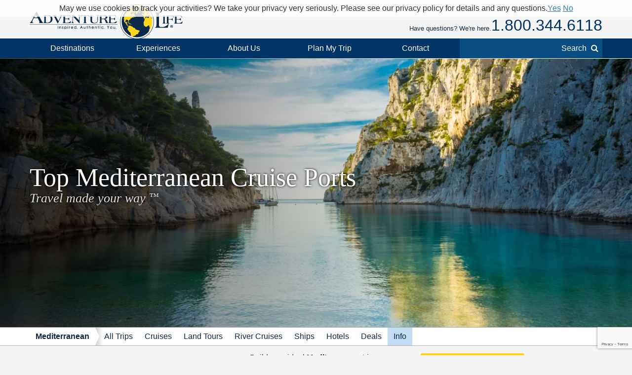

--- FILE ---
content_type: text/html; charset=UTF-8
request_url: https://www.adventure-life.com/mediterranean/articles/top-mediterranean-cruise-ports
body_size: 15862
content:
<!DOCTYPE html>
<html lang="en" class="no-js" data-google_client_id="726065912037-vn0oqlfooe00r0saa8qo8bhsjcj18jmb.apps.googleusercontent.com" data-facebook_app="172295559488425">
    <head>
		    
    <meta http-equiv="Content-Type" content="text/html; charset=utf-8" />
    <meta name="viewport" content="width=device-width,initial-scale=1, minimum-scale=1.0, maximum-scale=5.0" />
    <meta name="apple-mobile-web-app-capable" content="yes" />
    <meta property="twitter:account_id" content="110538344" />
                <meta name="description" content="Discover the top Mediterranean cruise ports, offering unique cultural experiences, historic sites, and stunning coastal landscapes." />
        <link href="https://www.adventure-life.com/mediterranean/articles/top-mediterranean-cruise-ports" rel="canonical" />
    <link href="//files.adventure-life.com" rel="preconnect" />
        <link href="//cdn.adventure-life.com" rel="preconnect" />
        <link href="//ajax.googleapis.com" rel="preconnect" />
    <link href="https://www.googletagmanager.com" rel="preconnect" />
    <link href="https://www.olark.com" rel="preconnect" />
    <link href="/favicon.ico" rel="shortcut icon" />
    <link href="/favicon.gif" rel="shortcut icon" />
    <link href="/www/assets/img/icon-57x57.png" rel="apple-touch-icon" sizes="57x57" />
    <link href="/www/assets/img/icon-72x72.png" rel="apple-touch-icon" sizes="72x72" />
    <link href="/www/assets/img/icon-114x114.png" rel="apple-touch-icon" sizes="114x114" />
    <link href="/www/assets/img/icon-144x144.png" rel="apple-touch-icon" sizes="144x144" />
                                <link href="https://cdn.adventure-life.com/14/35/52/cassis_3/480x686.webp" rel="preload" as="image" media="(max-width: 480px)" />
                                <link href="https://cdn.adventure-life.com/14/35/52/cassis_3/820x442.webp" rel="preload" as="image" media="(min-width: 480.1px) and (max-width: 820px)" />
                                <link href="https://cdn.adventure-life.com/14/35/52/cassis_3/1300x820.webp" rel="preload" as="image" media="(min-width: 820.1px)" />
            
    
        <title>Best Mediterranean Cruise Ports [2025 Guide]</title>
                        <link rel="stylesheet" href="https://cdn.jsdelivr.net/npm/@mdi/font@6/css/materialdesignicons.min.css">
            <link rel="stylesheet" href="/build/141.ef712161.css"><link rel="stylesheet" href="/build/app.dc12d22e.css">
        
    <link href="//ajax.googleapis.com/ajax/libs/jqueryui/1.10.3/themes/smoothness/jquery-ui.css" rel="stylesheet" />
    <link rel="stylesheet" href="/build/431.e1cd17e5.css"><link rel="stylesheet" href="/build/www:new.dc8a0ac0.css">
        <link href="/www/assets/js/slick/slick.css" rel="stylesheet" />
    <link href="/www/assets/js/slick/slick-theme.css" rel="stylesheet" />

                        <script src="/build/runtime.0e15e0d9.js"></script><script src="/build/141.2540ecad.js"></script><script src="/build/app.aee29189.js"></script>
        

    <script>
        (function(w,d,s,l,i){w[l]=w[l]||[];w[l].push({'gtm.start':
        new Date().getTime(),event:'gtm.js'});var f=d.getElementsByTagName(s)[0],
        j=d.createElement(s),dl=l!='dataLayer'?'&l='+l:'';j.async=true;j.src=
        'https://www.googletagmanager.com/gtm.js?id='+i+dl;f.parentNode.insertBefore(j,f);
        })(window,document,'script','dataLayer','GTM-W6CJMT7');
    </script>
    </head>

    <body>
            <header>
    <div id="" class="al-w">
        <div id="al-hleft">
            <a href="/" id="al-logo" title="Adventure Life"><img src="/www/assets/img/al-logo.png" alt="Adventure Life Logo" /></a>
        </div>
        <div id="al-hright" class="settings-loading">
            
<div id="al-settings">
  <div>
    <a
        href="/?cmd=showcurrencies"
        id="al-currency"
        class="open-dialog"
        data-dialog-class="al-curr-dialog"
        rel="nofollow"
    >
      Currency (USD)
    </a>
  </div>
  |
  <div class="al-user">

    <a href="/myTrips">
              Log In
          </a>

    <div class="al-user-options">
              <div>
          <form action="/my-trips/login" id="al-login">
            <div id="al-login-msg"></div>
            <div id="al-login-fields">
              <fieldset>
                <legend>Email</legend>
                <input type="email" name="username" tabindex="0">
              </fieldset>

              <fieldset>
                <legend>
                  Password <a href="/myTrips/forgot-password" tabindex="-1">Forgot Password</a>
                </legend>
                <input type="password" name="password" tabindex="0">
              </fieldset>

              
              <fieldset>
                <div>
                  <button
                      name="cmd"
                      value="login"
                      class="ajax"
                      data-add-loader="1"
                  >Log In</button>
                </div>
                <div>
                  Or, <a href="/myTrips/new">Create an Account</a>
                </div>
              </fieldset>
            </div>
          </form>
        </div>

        <div class="google-signin"></div>

        <div
            class="fb-login-button"
            data-max-rows="1"
            data-size="large"
            data-button-type="continue_with"
            data-use-continue-as="true"
            data-scope="public_profile,email"
        ></div>
          </div>

  </div>
  |
  <div>
    <a href="/myTrips/favorites">
      <span class="al-fav fa fa-heart"></span> Favorites
    </a>
  </div>
  </div>
            <div id="al-phone-w"><span>Have questions? We're here.</span><div id="al-phone" class="al-title sans"><a href="/call/18003446118" data-gtm-call="Header" data-label="Main Phone" data-type="article" data-addparams="lpu=%2Fmediterranean%2Farticles%2Ftop-mediterranean-cruise-ports&amp;lpl=other&amp;lpt=article&amp;lpd=Mediterranean&amp;laa=Main+Phone&amp;lao=Header" data-gac="Call Click" class="al-call al-call-800">1.800.344.6118</a></div></div>
        </div>
    </div>
</header>
<nav role="navigation" id="al-globalnav">
    <div class="al-gn-content al-w">
        <ul class="al-gn-header">
            <li id="al-gn-opener" class="al-gn-opener" title="Menu"></li>
            <li class="al-gn-logo"><a href="/" title="Adventure Life"><img src="/www/assets/img/al-logo-sm.png" alt="Adventure Life Logo" /></a></li>
            <li class="al-gn-phone"><a href="/call/14065412677" data-gtm-call="Sub Nav" data-label="Mobile Icon" data-type="article" data-addparams="lpu=%2Fmediterranean%2Farticles%2Ftop-mediterranean-cruise-ports&amp;lpl=other&amp;lpt=article&amp;lpd=Mediterranean&amp;laa=Mobile+Icon&amp;lao=Sub+Nav" data-gac="Call Click" class="fa fa-phone al-call" title="Call Us"></a></li>
            <li class="al-gn-mobile-search"><span class="fa fa-search"></span></li>
        </ul>
        <ul class="al-gn-links">
                            <li class="al-mobile-block al-open-always">
                    <a href="/mediterranean" title="Mediterranean">Mediterranean</a>                                            <ul class="al-gn-list">
                                                        <li><a href="/mediterranean/tours" title="Mediterranean All Trips">All Trips</a></li>
                                                        <li><a href="/mediterranean/cruises" title="Mediterranean Cruises">Cruises</a></li>
                                                        <li><a href="/mediterranean/land-tours" title="Mediterranean Land Tours">Land Tours</a></li>
                                                        <li><a href="/mediterranean/river-cruises" title="Mediterranean River Cruises">River Cruises</a></li>
                                                        <li><a href="/mediterranean/ships" title="Mediterranean Ships">Ships</a></li>
                                                        <li><a href="/mediterranean/hotels" title="Mediterranean Hotels">Hotels</a></li>
                                                        <li><a href="/mediterranean/deals" title="Mediterranean Deals">Deals</a></li>
                                                        <li><a href="/mediterranean/info" title="Mediterranean Info">Info</a></li>
                                                    </ul>
                                    </li>
                        <li class="al-gn-full">
                <a href="/places" class="al-opener">Destinations</a>
                <div class="al-gn-list al-gn-places">
                    <div class="al-gn-pl-regions">
                        <div class="al-gn-h2">Regions</div>
                        <ul>
                            <li><a href="/africa" title="Africa Tours">Africa</a></li>
                            <li><a href="/asia" title="Asia Tours">Asia</a></li>
                            <li><a href="/caribbean" title="Caribbean Cruises">Caribbean</a></li>
                            <li><a href="/central-america-mexico" title="Central America &amp; Mexico Tours">Central America &amp; Mexico</a></li>
                            <li><a href="/europe" title="Europe Tours">Europe</a></li>
                            <li><a href="/north-america" title="North America Cruises">North America</a></li>
                            <li><a href="/polar-regions" title="Polar Cruises">Polar Regions</a></li>
                            <li><a href="/south-america" title="South America Tours">South America</a></li>
                            <li><a href="/south-pacific" title="South Pacific Cruises">South Pacific</a></li>
                            <li><a href="/places">View All</a></li>
                        </ul>
                    </div>
                    <div class="al-gn-pl-favs">
                        <div><div class="al-gn-h2">Traveler Favorites</div>
                            <ul>
                                <li><a href="/alaska" title="Alaska Cruises">Alaska</a></li>
                                <li><a href="/amazon" title="Amazon Tours">Amazon</a></li>
                                <li><a href="/antarctica" title="Antarctica Cruises">Antarctica</a></li>
                                <li><a href="/arctic" title="Arctic Tours">Arctic</a></li>
                                <li><a href="/argentina" title="Argentina Tours">Argentina</a></li>
                                <li><a href="/belize" title="Belize Tours">Belize</a></li>
                                <li><a href="/caribbean" title="Caribbean Cruises">Caribbean</a></li>
                                <li><a href="/chile" title="Chile Tours">Chile</a></li>
                                <li><a href="/costa-rica" title="Costa Rica Tours">Costa Rica</a></li>
                                <li><a href="/croatia" title="Croatia Cruises">Croatia</a></li>
                                <li><a href="/europe/danube-river" title="Danube River Cruises">Danube River</a></li>
                                <li><a href="/chile/easter-island" title="Easter Island Tours">Easter Island</a></li>
                                <li><a href="/galapagos" title="Galapagos Tours &amp; Cruises">Galapagos</a></li>
                                <li><a href="/greece" title="Greece Cruises">Greece</a></li>
                                <li><a href="/iceland" title="Iceland Cruises">Iceland</a></li>
                                <li><a href="/italy" title="Italy Cruises &amp; Tours">Italy</a></li>
                                <li><a href="/mediterranean" title="Mediterranean Cruises">Mediterranean</a></li>
                                <li><a href="/mississippi-river" title="Mississippi River Cruises">Mississippi River</a></li>
                                <li><a href="/patagonia" title="Patagonia Tours">Patagonia</a></li>
                                <li><a href="/peru" title="Peru Tours">Peru</a></li>
                                <li><a href="/europe/rhine-river" title="Rhine River Cruises">Rhine River</a></li>
                                <li><a href="/south-africa" title="South Africa Tours">South Africa</a></li>
                                <li><a href="/tanzania" title="Tanzania Tours">Tanzania</a></li>
                                <li><a href="/thailand" title="Thailand Tours">Thailand</a></li>
                                <li><a href="/vietnam" title="Vietnam Tours">Vietnam</a></li>
                            </ul>
                        </div>
                        <div class="al-gn-more">
                            <a href="/places">
                                <img src="/www/assets/img/logo/globe-grey.png" loading="lazy">
                                <div class="al-gn-h3">View All Destinations</div>
                                <div>Explore more travel destination possibilities and experience the world first hand.</div>
                            </a>
                            <a href="/call/18003446118" data-gtm-call="Sub Nav" data-label="Destinations" data-type="article" data-addparams="lpu=%2Fmediterranean%2Farticles%2Ftop-mediterranean-cruise-ports&amp;lpl=other&amp;lpt=article&amp;lpd=Mediterranean&amp;laa=Destinations&amp;lao=Sub+Nav" data-gac="Call Click" class="al-call">
                            <figure class="al-staff">
    <div><picture><source srcset="https://cdn.adventure-life.com/47/38/81/CLARA-FINAL/index.webp" type="image/webp" /><source srcset="https://cdn.adventure-life.com/47/38/81/CLARA-FINAL/index.jpg" type="image/jpeg" /><img src="https://cdn.adventure-life.com/47/38/81/CLARA-FINAL/index.webp" alt="Clara Tort Adventure Life employee profile" width="400" height="600" loading="lazy" /></picture></div>
    <figcaption>Clara T</figcaption>
</figure>
                            <div class="al-gn-h3">How Can I Help?</div>
                            <b class="al-call-800">1.800.344.6118</b><br>
                            <div>Talk with a specialist to plan your next adventure!</div>
                            </a>
                        </div>
                    </div>
                </div>
            </li>
            <li class="al-gn-full">
                <a href="#" class="al-opener">Experiences</a>
                <div class="al-gn-list al-gn-exp">
                    <div class="al-gn-exp-list">
                        <div class="al-gn-h2">Find Your Inspiration</div>
                        <ul>                            <li><a href="/experience/river-cruises" title="River Cruises">River Cruises</a></li>
                                                        <li><a href="/experience/small-ship-cruises" title="Small Ship Cruises">Small Ship Cruises</a></li>
                                                        <li><a href="/experience/luxury" title="Luxury Tours">Luxury</a></li>
                                                        <li><a href="/experience/land-tours" title="Land Tours">Land Tours</a></li>
                                                        <li><a href="/experience/fly-cruises" title="Fly Cruises">Fly Cruises</a></li>
                                                        <li><a href="/experience/active" title="Active Tours">Active</a></li>
                                                        <li><a href="/experience/most-popular" title="Classic Tour Experiences">Most Popular</a></li>
                                                        <li><a href="/experience/food-wine" title="Culinary, Food &amp; Wine Tours">Food &amp; Wine</a></li>
                                                        <li><a href="/experience/cruises" title="Cruises">Cruises</a></li>
                                                        <li><a href="/experience/cultural" title="Cultural Tours">Cultural</a></li>
                                                        <li><a href="/experience/family" title="Family Tours">Family</a></li>
                                                        <li><a href="/experience/honeymoon" title="Great Honeymoon Tours">Honeymoon</a></li>
                                                        <li><a href="/experience/solo-travel" title="Tours for Solo Travelers">Solo Travel</a></li>
                                                        <li><a href="/experience/beaches" title="Tours with Beach Visits">Beaches</a></li>
                                                        <li><a href="/experience/trekking" title="Trekking Tours">Trekking</a></li>
                                                        <li><a href="/experience/wildlife-safari-exploration" title="Wildlife &amp; Safari Exploration">Wildlife &amp; Safari Exploration</a></li>
                                                        <li><a href="/experience/private-yacht-charter" title="Private Yacht Charter">Private Yacht Charter</a></li>
                                                        <li><a href="/experience/barge-cruising" title="Barge Cruising">Barge Cruising</a></li>
                                                        <li><a href="/experience/scheduled-group-tour" title="Scheduled Group Tour">Scheduled Group Tour</a></li>
                                                    </ul>
                    </div>
                    <div class="al-gn-exp-more">
                        <div class="al-gn-tftr">
                            <a href="/travel/videos" class="al-gn-tftr-vid">
                                <img src="/www/assets/img/tftr/nik-dusty.jpg" alt="Nik &amp; Dusty visiting China's Forbidden City" loading="lazy">
                                <img src="/www/assets/img/tftr/logo.png" alt="Two For The Road" class="al-gn-tftr-logo" loading="lazy">
                            </a>
                            <div class="al-gn-tftr-text">Get inspired by Nik &amp; Dusty's world-wide adventures!</div>
                        </div>
                        <div class="al-gn-easy">
                            <div class="al-gn-h2">We Make Travel Easy</div>
                            <a href="/call/18003446118" data-gtm-call="Sub Nav" data-label="Experiences" data-type="article" data-addparams="lpu=%2Fmediterranean%2Farticles%2Ftop-mediterranean-cruise-ports&amp;lpl=other&amp;lpt=article&amp;lpd=Mediterranean&amp;laa=Experiences&amp;lao=Sub+Nav" data-gac="Call Click" class="al-call al-call-800">1.800.344.6118</a>
                            <ul class="al-inline">
                                <li><a href="/forms/chat" class="chat-now">Chat</a></li>
                                <li><a href="/about/our-team" title="Our Team">Meet the Team</a></li>
                            </ul>
                            <figure class="al-staff">
    <div><picture><source srcset="https://cdn.adventure-life.com/47/38/81/CLARA-FINAL/index.webp" type="image/webp" /><source srcset="https://cdn.adventure-life.com/47/38/81/CLARA-FINAL/index.jpg" type="image/jpeg" /><img src="https://cdn.adventure-life.com/47/38/81/CLARA-FINAL/index.webp" alt="Clara Tort Adventure Life employee profile" width="400" height="600" loading="lazy" /></picture></div>
    <figcaption>Clara T</figcaption>
</figure>
                        </div>
                    </div>
                </div>
            </li>
            <li class="al-gn-full">
                <a href="#" class="al-opener">About Us</a>
                <div class="al-gn-list al-gn-about">
                    <div class="al-gn-about-links">
                        <ul>
                            <li><a href="/about" title="About Us">Our Story</a></li>
                            <li><a href="/about/adventure-life-reviews" title="Adventure Life Reviews in the News">In The News</a></li>
                            <li><a href="/about/our-team" title="Out Team">Our Team</a></li>
                            <li><a href="/operators" title="Operating Partners">Operating Partners</a></li>
                            <li><a href="/about/why-adventure-life" title="Reasons to Book with Adventure Life">Reasons</a></li>
                            <li><a href="/about/responsible-travel" title="Responsible Travel">Responsible Travel</a></li>
                            <li><a href="/about/traveler-reviews" title="Traveler Reviews">Reviews</a></li>
                        </ul>
                    </div>
                    <div class="al-gn-about-fi">
                        <div class="al-gn-h2">Featured In</div>
                        <a href="/about/adventure-life-reviews"><img src="/www/assets/img/gn/media.png" loading="lazy"></a>
                    </div>
                    <div class="al-gn-easy">
                        <div class="al-gn-h2">We Make Travel Easy</div>
                        <a href="/call/18003446118" data-gtm-call="Sub Nav" data-label="About Us" data-type="article" data-addparams="lpu=%2Fmediterranean%2Farticles%2Ftop-mediterranean-cruise-ports&amp;lpl=other&amp;lpt=article&amp;lpd=Mediterranean&amp;laa=About+Us&amp;lao=Sub+Nav" data-gac="Call Click" class="al-call al-call-800">1.800.344.6118</a>
                        <a href="/forms/chat" class="chat-now al-btn al-btn-sm">Live Chat</a>
                        <figure class="al-staff">
    <div><picture><source srcset="https://cdn.adventure-life.com/47/38/81/CLARA-FINAL/index.webp" type="image/webp" /><source srcset="https://cdn.adventure-life.com/47/38/81/CLARA-FINAL/index.jpg" type="image/jpeg" /><img src="https://cdn.adventure-life.com/47/38/81/CLARA-FINAL/index.webp" alt="Clara Tort Adventure Life employee profile" width="400" height="600" loading="lazy" /></picture></div>
    <figcaption>Clara T</figcaption>
</figure>
                    </div>
                </div>
            </li>
            <li class="al-gn-full">
                <a href="/forms/contact" data-gtm-lead="Main Nav" data-label="Plan My Trip" data-type="article" data-addparams="lpu=%2Fmediterranean%2Farticles%2Ftop-mediterranean-cruise-ports&amp;lpl=other&amp;lpt=article&amp;lpd=Mediterranean&amp;laa=Plan+My+Trip&amp;lao=Main+Nav&amp;mode_detail=PlanMyTrip+Menu" class="al-opener al-opener-578g">Plan My Trip</a>
                <div class="al-gn-list al-gn-catalog">
                    <div class="al-gn-catalog-msg">
                        <div>
                            <div class="al-gn-h2">Plan My Trip</div>
                            Tell us your travel plans and preferences and we will connect you with the best Trip Planner to help find the best trip match for you! Complete this form with as much detail as possible to help us get started.
                            <br><br>
                            <a href="/forms/contact" data-gtm-lead="Sub Nav" data-label="Plan My Trip" data-type="article" data-addparams="lpu=%2Fmediterranean%2Farticles%2Ftop-mediterranean-cruise-ports&amp;lpl=other&amp;lpt=article&amp;lpd=Mediterranean&amp;laa=Plan+My+Trip&amp;lao=Sub+Nav&amp;mode_detail=PlanMyTrip+Menu" class="al-btn al-btn-yellow">Plan My Trip</a>
                        </div>
                    </div>
                    <div class="al-gn-easy">
                        <div class="al-gn-h2">We Make Travel Easy</div>
                        <a href="/call/18003446118" data-gtm-call="Sub Nav" data-label="Plan My Trip" data-type="article" data-addparams="lpu=%2Fmediterranean%2Farticles%2Ftop-mediterranean-cruise-ports&amp;lpl=other&amp;lpt=article&amp;lpd=Mediterranean&amp;laa=Plan+My+Trip&amp;lao=Sub+Nav" data-gac="Call Click" class="al-call al-call-800">1.800.344.6118</a>
                        <a href="/forms/chat" class="chat-now al-btn al-btn-sm">Live Chat</a>
                        <figure class="al-staff">
    <div><picture><source srcset="https://cdn.adventure-life.com/47/38/81/CLARA-FINAL/index.webp" type="image/webp" /><source srcset="https://cdn.adventure-life.com/47/38/81/CLARA-FINAL/index.jpg" type="image/jpeg" /><img src="https://cdn.adventure-life.com/47/38/81/CLARA-FINAL/index.webp" alt="Clara Tort Adventure Life employee profile" width="400" height="600" loading="lazy" /></picture></div>
    <figcaption>Clara T</figcaption>
</figure>
                    </div>
                </div>
            </li>
            <li class="al-gn-full">
                <a href="#" class="al-opener">Contact</a>
                <div class="al-gn-list al-gn-contact">
                    <div>
                        <div class="al-gn-contact-info">
                            <div class="al-gn-h2">We Make Travel Easy</div>
                            <ul>
                                <li><a href="/call/18003446118" data-gtm-call="Sub Nav" data-label="Contact" data-type="article" data-addparams="lpu=%2Fmediterranean%2Farticles%2Ftop-mediterranean-cruise-ports&amp;lpl=other&amp;lpt=article&amp;lpd=Mediterranean&amp;laa=Contact&amp;lao=Sub+Nav" data-gac="Call Click" class="al-call al-call-800 al-call-same">1.800.344.6118</a></li>
                                <li><a href="/call/14065412677" data-gtm-call="Sub Nav" data-label="Contact" data-type="article" data-addparams="lpu=%2Fmediterranean%2Farticles%2Ftop-mediterranean-cruise-ports&amp;lpl=other&amp;lpt=article&amp;lpd=Mediterranean&amp;laa=Contact&amp;lao=Sub+Nav" data-gac="Call Click" class="al-call">1.406.541.2677</a></li>
                                <li class="al-gn-contact-info-lnks"><a href="/forms/chat" data-gtm-chat="Sub Nav" class="chat-now al-txt-lnk al-mobile-hide">Live Chat</a><span class="al-mobile-hide"> &nbsp;&nbsp; </span><a href="/forms/contact" data-gtm-lead="Sub Nav" data-label="Online Form" data-type="article" data-addparams="lpu=%2Fmediterranean%2Farticles%2Ftop-mediterranean-cruise-ports&amp;lpl=other&amp;lpt=article&amp;lpd=Mediterranean&amp;laa=Online+Form&amp;lao=Sub+Nav&amp;mode_detail=Contact+Menu" class="al-txt-lnk">Online Form</a>
                                    <br><a href="/forms/newsletter-sign-up" class="al-txt-lnk">Subscribe to emails</a>
                                </li>
                            </ul>
                            <div>
                                <ul class="al-inline">
                                    <li><b>Address</b></li>
                                    <li>712 W Spruce St, Ste 16<span class="al-mobile-hide">,</span><br class="al-mobile-block"> Missoula, MT 59802 <span class="al-sup">usa</span></li>
                                </ul>
                                <ul class="al-inline">
                                    <li><b>Hours</b></li>
                                    <li class="al-sup">
                                                                            Mon - Fri 4:00am - 10:00pm MST
                                        <br>                                                                            Sun - Sat 9:00am - 5:00pm MST
                                                                                                                </li>
                                </ul>
                            </div>
                        </div>
                    </div>
                    <div class="al-gn-tftr">
                        <a href="/travel/videos" class="al-gn-tftr-vid">
                            <img src="/www/assets/img/tftr/nik-dusty.jpg" alt="Nik &amp; Dusty visiting China's Forbidden City" loading="lazy">
                            <img src="/www/assets/img/tftr/logo.png" alt="Two For The Road" class="al-gn-tftr-logo" loading="lazy">
                        </a>
                        <div class="al-gn-tftr-text">Get inspired by Nik &amp;amp; Dusty's world-wide adventures!</div>
                    </div>
                </div>
            </li>
            <li class="al-mobile-block"><a href="/myTrips">My Account</a></li>
            <li class="al-mobile-block"><a href="/myTrips/favorites"><span class="al-fav fa fa-heart"></span> Favorites</a></li>
            <li class="al-gn-search-opener"><a href="#"><span class="al-gn-search-placeholder">Search</span><span class="fa fa-search"></span></a></li>
        </ul>
        <aside id="al-gn-search">
            <div class="al-gn-search-content al-qs">
                <form action="/site-search" method="get" id="al-gn-search-form" class="al-gn-search-form">
                    <input type="text" class="al-gn-search-input al-qs-input" placeholder="Search" autocorrect="off" autocapitalize="off" autocomplete="off" spellcheck="false" name="q">
                    <button type="button" class="al-gn-search-submit fa fa-search"></button>
                    <div class="fa fa-spinner fa-spin al-qs-loading"></div>
                    <button type="reset" class="al-gn-search-reset"></button>
                </form>
                <div class="al-gn-search-results al-qs-results"></div>
            </div>
            <div class="al-gn-search-closer"></div>
        </aside>
    </div>
</nav>



                <div class="al-maintop al-tile">
                    <picture><source srcset="https://cdn.adventure-life.com/14/35/52/cassis_3/480x686.webp" type="image/webp" media="(max-width: 480px)" /><source srcset="https://cdn.adventure-life.com/14/35/52/cassis_3/480x686.jpg" type="image/jpeg" media="(max-width: 480px)" /><source srcset="https://cdn.adventure-life.com/14/35/52/cassis_3/820x442.webp" type="image/webp" media="(max-width: 820px)" /><source srcset="https://cdn.adventure-life.com/14/35/52/cassis_3/820x442.jpg" type="image/jpeg" media="(max-width: 820px)" /><source srcset="https://cdn.adventure-life.com/14/35/52/cassis_3/1300x820.webp" type="image/webp" /><source srcset="https://cdn.adventure-life.com/14/35/52/cassis_3/1300x820.jpg" type="image/jpeg" /><img src="https://cdn.adventure-life.com/14/35/52/cassis_3/1300x820.webp" alt="Relax on the beaches of the French Riviera" width="1300" height="820" /></picture>
        
                    <div class="al-mt-title-w">
                <div class="al-mt-title">
                    <div class="al-w">
                                                    <div>
                                <h1>Top Mediterranean Cruise Ports
                                                                </h1>
                                                                    <div>Travel made your way <sup>&trade;</sup></div>
                                                            </div>
                                            </div>
                </div>

                            </div>
            </div>
    
    <nav role="navigation" class="al-subnav al-mobile-hide">
    <ul class="al-sn-list al-w">
                    <li>
                                <a href="/mediterranean" title="Mediterranean">Mediterranean</a>
                            </li>
                    <li>
                                <a href="/mediterranean/tours" title="Mediterranean All Trips">All Trips</a>
                            </li>
                    <li>
                                <a href="/mediterranean/cruises" title="Mediterranean Cruises">Cruises</a>
                            </li>
                    <li>
                                <a href="/mediterranean/land-tours" title="Mediterranean Land Tours">Land Tours</a>
                            </li>
                    <li>
                                <a href="/mediterranean/river-cruises" title="Mediterranean River Cruises">River Cruises</a>
                            </li>
                    <li>
                                <a href="/mediterranean/ships" title="Mediterranean Ships">Ships</a>
                            </li>
                    <li>
                                <a href="/mediterranean/hotels" title="Mediterranean Hotels">Hotels</a>
                            </li>
                    <li>
                                <a href="/mediterranean/deals" title="Mediterranean Deals">Deals</a>
                            </li>
                    <li class="al-on">
                                <a href="/mediterranean/info" title="Mediterranean Info">Info</a>
                            </li>
            </ul>
</nav>
    <div class="al-contactbar">
    <div class="al-w">
        <div>Talk with an expert</div>
        <div>Build your ideal
            <b>Mediterranean</b>            trip.
            <b><a href="/call/14065412677" data-gtm-call="Grey Bar" data-label="Phone" data-type="article" data-addparams="lpu=%2Fmediterranean%2Farticles%2Ftop-mediterranean-cruise-ports&amp;lpl=other&amp;lpt=article&amp;lpd=Mediterranean&amp;laa=Phone&amp;lao=Grey+Bar" data-gac="Call Click" class="al-call">Call <span class="al-call-800">1.406.541.2677</span></a></b></div>
        <div><a href="/forms/contact" data-gtm-lead="Grey Bar" data-label="Help Me Plan My Trip" data-type="article" data-addparams="lpu=%2Fmediterranean%2Farticles%2Ftop-mediterranean-cruise-ports&amp;lpl=other&amp;lpt=article&amp;lpd=Mediterranean&amp;laa=Help+Me+Plan+My+Trip&amp;lao=Grey+Bar" class="al-btn al-btn-arr al-btn-yellow">Start Planning My Trip</a></div>
        <div class="al-cb-phone-wrap">
            <a href="/call/14065412677" data-gtm-call="Grey Bar" data-label="Mobile Icon" data-type="article" data-addparams="lpu=%2Fmediterranean%2Farticles%2Ftop-mediterranean-cruise-ports&amp;lpl=other&amp;lpt=article&amp;lpd=Mediterranean&amp;laa=Mobile+Icon&amp;lao=Grey+Bar" data-gac="Call Click" class="al-call al-cb-phone al-office-open">Talk with an expert <span class="fa fa-phone"></span></a>
            <a href="/forms/contact" class="al-cb-phone al-office-closed" style="display:none;">Ask a Question <span class="fa fa-envelope"></span></a>
        </div>
    </div>
</div>

    <section id="al-main">
                
            

                                                        <div class="al-sec al-w al-sec-content">
            <div class="al-text al-size3-4">
            <h2 class="al-title"><strong>Overview</strong></h2>
The temperate climate of the <a href="https://www.adventure-life.com/mediterranean">Mediterranean</a> makes it a delightful destination to visit on a luxury cruise. Coupled with explorations of historic cities and archaeological sites and plenty of active day excursions, from swimming and snorkeling in turquoise waters to hiking and biking around the ancient ruins and rolling valleys, you don’t have to travel beyond the ports to find a world of adventure.<br>
<br>
Each Mediterranean country has its own charms and unique culture, so if you know which countries you’d like to visit, we’ve put together this list of the <strong>best Mediterranean cruise ports</strong> to help you plan your itinerary.

<h2 class="al-title"><strong>Best Western Mediterranean Cruise Ports</strong></h2>
<figure style="max-width:600px;"><picture><source srcset="https://cdn.adventure-life.com/18/62/12/tom-podmore-2cEdlKdGEq4-unsplash/index.webp" type="image/webp"></source><source srcset="https://cdn.adventure-life.com/18/62/12/tom-podmore-2cEdlKdGEq4-unsplash/index.jpg" type="image/jpeg"></source><img src="https://cdn.adventure-life.com/18/62/12/tom-podmore-2cEdlKdGEq4-unsplash/index.webp" width="600" loading="lazy" class="img-opener"></picture><figcaption>Photo by Tom Podmore</figcaption></figure><br>
<strong>1. <a href="https://www.adventure-life.com/spain">Spain</a></strong><br>
<strong>Wander through Gaudí’s masterpiece, Parc Güell</strong>

<ul>
	<li><a href="https://www.adventure-life.com/spain/barcelona"><strong>Barcelona</strong></a></li>
</ul>
This artistic and modern city is the capital of Spain’s Catalonia region. The unfinished masterpiece of the Sagrada Familia by Antoni Gaudí is a must-see for anyone visiting Barcelona. Art aficionados can also visit the Picasso Museum, spend an afternoon exploring Gaudí's Park Güell, or simply take in the vibrant style that seemingly adorns every corner of this cultural center.

<ul>
	<li><a href="https://www.adventure-life.com/spain/valencia"><strong>Valencia</strong></a></li>
</ul>
Between the UNESCO World Heritage Site, the largest aquarium in Europe, expansive public parks, and the white sand beaches, Valencia makes for the perfect port of departure for many Mediterranean cruises of the Iberian Peninsula.<br>
<br>
<figure style="max-width:600px;"><picture><source srcset="https://cdn.adventure-life.com/20/48/64/valentin-wechsler-qxSyFf6QPPg-unsplash/index.webp" type="image/webp"></source><source srcset="https://cdn.adventure-life.com/20/48/64/valentin-wechsler-qxSyFf6QPPg-unsplash/index.jpg" type="image/jpeg"></source><img src="https://cdn.adventure-life.com/20/48/64/valentin-wechsler-qxSyFf6QPPg-unsplash/index.webp" alt="Visit the city of Bordeaux, France" width="600" loading="lazy" class="img-opener"></picture><figcaption>Visit the city of Bordeaux, France</figcaption></figure><br>
<br>
<strong>2. <a href="https://www.adventure-life.com/france">France</a></strong><br>
<strong>Enjoy stunning views of the Mediterranean</strong>

<ul>
	<li><a href="https://www.adventure-life.com/france/cannes"><strong>Cannes</strong></a></li>
</ul>
Considered a great getaway for nobles escaping the cold British winters, Cannes maintains its reputation as a fantastic warm-weather vacation spot.

<ul>
	<li><a href="https://www.adventure-life.com/monaco"><strong>Monaco</strong></a></li>
</ul>
Right on the French Riviera, the hip town of Monaco is notable as host of the Grand Prix. Celebrities and royalty have vacationed here for years, and the style reflects this elegance, especially in the magnificent Palais du Prince and the opulent casinos.

<ul>
	<li><a href="https://www.adventure-life.com/france/corsica"><strong>Corsica</strong></a></li>
</ul>
The island of Corsica sits just between Italy and France in the Mediterranean, making it a melting pot of Italian and French culture. Christopher Columbus was born here in the town of Calvi. It’s also a great destination for active Mediterranean itineraries, with many opportunities for biking, hiking, and 4x4 exploration.<br>
<figure style="max-width:600px;"><picture><source srcset="https://cdn.adventure-life.com/44/45/2/rm2r673n/index.webp" type="image/webp"></source><source srcset="https://cdn.adventure-life.com/44/45/2/rm2r673n/index.jpg" type="image/jpeg"></source><img src="https://cdn.adventure-life.com/44/45/2/rm2r673n/index.webp" alt="Colosseum Rome, Italy" width="600" loading="lazy" class="img-opener"></picture><figcaption>Colosseum Rome, Italy (Marissa Jensen)</figcaption></figure><br>
<br>
<strong>3. <a href="https://www.adventure-life.com/italy">Italy</a></strong><br>
<strong>Enjoy a gondola ride through beautiful Venice</strong>

<ul>
	<li><a href="https://www.adventure-life.com/italy/rome"><strong>Rome (Civitavecchia)</strong></a></li>
</ul>
As the seat of the Catholic Church and the capital of Italy, this city is brimming with exciting activities and sites to see. Travelers of all denominations will appreciate the beauty of Vatican City. For those interested in history, the ruins of the ancient Roman Empire await, including the Colosseum, the Pantheon, and the Forum.

<ul>
	<li><a href="https://www.adventure-life.com/italy/venice"><strong>Venice</strong></a></li>
</ul>
On the eastern coast of Italy, the “city of bridges” is set on the romantic Adriatic Sea. Without the traffic and noise of cars, Venice is a city influenced by Gothic and Renaissance architecture and dominated by canals, perfect for a relaxing gondola ride.

<ul>
	<li><a href="https://www.adventure-life.com/italy/sicily"><strong>Sicily</strong></a></li>
</ul>
While not technically a port city, the island of Sicily is the largest in the Mediterranean and a fantastic destination to explore. It hosts ruins like those of Agrigento and Syracuse, the active Mt. Etna volcano, and a Norman cathedral built in the 12th century.<br>
<figure style="max-width:600px;"><picture><source srcset="https://cdn.adventure-life.com/40/95/7/hd7hkvrb/index.webp" type="image/webp"></source><source srcset="https://cdn.adventure-life.com/40/95/7/hd7hkvrb/index.jpg" type="image/jpeg"></source><img src="https://cdn.adventure-life.com/40/95/7/hd7hkvrb/index.webp" alt="Oia, Santorini" width="600" loading="lazy" class="img-opener"></picture><figcaption>Oia, Santorini (Jennifer Barile)</figcaption></figure>
<h2 class="al-title"><strong>Best Eastern Mediterranean Cruise Ports</strong></h2>
<strong>1. <a href="https://www.adventure-life.com/greece">Greece</a></strong><br>
<strong>White church on Oia, Santorini</strong>

<ul>
	<li><a href="https://www.adventure-life.com/greece/athens"><strong>Athens</strong></a></li>
</ul>
For centuries, Athens was the heart of the mighty Greek Empire and is still an important city as the capital of Greece. In addition to being the political center of Greece, it is home to iconic ruins such as the Acropolis, the Parthenon, and other ancient temples.

<ul>
	<li><a href="https://www.adventure-life.com/greece/santorini"><strong>Santorini</strong></a></li>
</ul>
This island in the Cyclades is home to some of the most iconic views in Greece — whitewashed houses with blue roofs perched along dramatic cliffs. Travelers can enjoy peaceful villages, caldera views, and the turquoise waters of the Aegean Sea.<br>
<br>
<strong>2.<a href="https://www.adventure-life.com/croatia"> Croatia</a></strong><br>
<strong>St. Blaise Church, Dubrovnik</strong>

<ul>
	<li><a href="https://www.adventure-life.com/croatia/dubrovnik"><strong>Dubrovnik</strong></a></li>
</ul>
Often called the “Pearl of the Adriatic,” this Croatian coastal city is home to a beautifully preserved Old Town that has earned its place on the UNESCO World Heritage list. A towering stone wall surrounds the historic center, where travelers can admire Baroque and Renaissance architecture.

<h2 class="al-title"><strong>Key Considerations for Mediterranean Cruise Ports</strong></h2>
When choosing the best Mediterranean cruise ports, keep the following in mind:

<ol>
	<li><strong>Port Location:</strong> Distance from major cities such as Rome, Athens, or Florence</li>
	<li><strong>Cruise Type:</strong> River vs. ocean cruises, luxury vs. budget experiences</li>
	<li><strong>Season &amp; Weather:</strong> Ideal months for cruising the Mediterranean</li>
	<li><strong>Accessibility &amp; Transportation:</strong> Airport access and ease of getting around locally</li>
</ol>

<h2 class="al-title"><strong>Plan Your Mediterranean Cruise</strong></h2>
Ready to create your adventure? <strong>Our <a href="http://www.adventure-life.com/forms/contact">Trip Planners</a> are here to help! </strong>Let our experts match you with the best Mediterranean cruise ports, itineraries, and experiences based on your travel style and timing.<br>
 
        </div>
        <div class="al-size1-4">
            

<section  class="al-sec al-sec-tiles">
        <div class="al-sec-title al-w">
                            <h2>Want to Go?</h2>
            </div>
        <div class="al-sec-content al-w">
        
        
        
                                        <div  class="al-lnk al-size1-4" title="Mediterranean" data-link-id="6539">
        <div class="al-lnk-notice">
                region
    </div>
            <a href="/mediterranean" class="al-lnk-content">
        



    
    
    <picture><source srcset="https://cdn.adventure-life.com/14/69/14/oia-jorde_angjelovik/454x264.webp" type="image/webp" media="(max-width: 480px)" /><source srcset="https://cdn.adventure-life.com/14/69/14/oia-jorde_angjelovik/454x264.jpg" type="image/jpeg" media="(max-width: 480px)" /><source srcset="https://cdn.adventure-life.com/14/69/14/oia-jorde_angjelovik/190x111.webp" type="image/webp" media="(max-width: 820px)" /><source srcset="https://cdn.adventure-life.com/14/69/14/oia-jorde_angjelovik/190x111.jpg" type="image/jpeg" media="(max-width: 820px)" /><source srcset="https://cdn.adventure-life.com/14/69/14/oia-jorde_angjelovik/277x160.webp" type="image/webp" /><source srcset="https://cdn.adventure-life.com/14/69/14/oia-jorde_angjelovik/277x160.jpg" type="image/jpeg" /><img src="https://cdn.adventure-life.com/14/69/14/oia-jorde_angjelovik/454x264.webp" alt="Colorful flowers and brilliant blue skies complement beautiful Greek islands" width="454" height="264" loading="lazy" /></picture>
    <div class="al-lnk-summary">
        <div class="al-lnk-notices"></div>
                <div class="al-lnk-title">
                            <h3>Mediterranean</h3>
                        
        </div>
    
        
    </div>
    </a>
                <div class="al-lnk-options">
        <div class="al-staff-only al-text-blue">
        <div class="al-lnk-vote-wrap">
            <span data-href="/link-vote/6539" class="ajax al-lnk-vote fa fa-thumbs-up"></span>
            <span data-lnk-vote="6539" class="al-lnk-vote-score">0</span>
            <span data-href="/link-vote/6539/down" class="ajax al-lnk-vote fa fa-thumbs-down"></span>
        </div>
    </div>
</div>
        </div>
                                <div  class="al-lnk al-size1-4" title="Croatia" data-link-id="5798">
        <div class="al-lnk-notice">
                country
    </div>
            <a href="/croatia" class="al-lnk-content">
        



    
    
    <picture><source srcset="https://cdn.adventure-life.com/80/02/4/e6wbx66a/454x264.webp" type="image/webp" media="(max-width: 480px)" /><source srcset="https://cdn.adventure-life.com/80/02/4/e6wbx66a/454x264.jpg" type="image/jpeg" media="(max-width: 480px)" /><source srcset="https://cdn.adventure-life.com/80/02/4/e6wbx66a/190x111.webp" type="image/webp" media="(max-width: 820px)" /><source srcset="https://cdn.adventure-life.com/80/02/4/e6wbx66a/190x111.jpg" type="image/jpeg" media="(max-width: 820px)" /><source srcset="https://cdn.adventure-life.com/80/02/4/e6wbx66a/277x160.webp" type="image/webp" /><source srcset="https://cdn.adventure-life.com/80/02/4/e6wbx66a/277x160.jpg" type="image/jpeg" /><img src="https://cdn.adventure-life.com/80/02/4/e6wbx66a/454x264.webp" alt="Roman amphitheatre in Pula, Croatia" width="454" height="264" loading="lazy" /></picture>
    <div class="al-lnk-summary">
        <div class="al-lnk-notices"></div>
                <div class="al-lnk-title">
                            <h3>Croatia</h3>
                        
        </div>
    
        
    </div>
    </a>
                <div class="al-lnk-options">
        <div class="al-staff-only al-text-blue">
        <div class="al-lnk-vote-wrap">
            <span data-href="/link-vote/5798" class="ajax al-lnk-vote fa fa-thumbs-up"></span>
            <span data-lnk-vote="5798" class="al-lnk-vote-score">0</span>
            <span data-href="/link-vote/5798/down" class="ajax al-lnk-vote fa fa-thumbs-down"></span>
        </div>
    </div>
</div>
        </div>
                                <div  class="al-lnk al-size1-4" title="Italy" data-link-id="6547">
        <div class="al-lnk-notice">
                country
    </div>
            <a href="/italy" class="al-lnk-content">
        



    
    
    <picture><source srcset="https://cdn.adventure-life.com/74/36/2/sjyxq5cj/454x264.webp" type="image/webp" media="(max-width: 480px)" /><source srcset="https://cdn.adventure-life.com/74/36/2/sjyxq5cj/454x264.jpg" type="image/jpeg" media="(max-width: 480px)" /><source srcset="https://cdn.adventure-life.com/74/36/2/sjyxq5cj/190x111.webp" type="image/webp" media="(max-width: 820px)" /><source srcset="https://cdn.adventure-life.com/74/36/2/sjyxq5cj/190x111.jpg" type="image/jpeg" media="(max-width: 820px)" /><source srcset="https://cdn.adventure-life.com/74/36/2/sjyxq5cj/277x160.webp" type="image/webp" /><source srcset="https://cdn.adventure-life.com/74/36/2/sjyxq5cj/277x160.jpg" type="image/jpeg" /><img src="https://cdn.adventure-life.com/74/36/2/sjyxq5cj/454x264.webp" alt="Looking over Florence at the Basilica di Santa Maria del Fiore." width="454" height="264" loading="lazy" /></picture>
    <div class="al-lnk-summary">
        <div class="al-lnk-notices"></div>
                <div class="al-lnk-title">
                            <h3>Italy</h3>
                        
        </div>
    
        
    </div>
    </a>
                <div class="al-lnk-options">
        <div class="al-staff-only al-text-blue">
        <div class="al-lnk-vote-wrap">
            <span data-href="/link-vote/6547" class="ajax al-lnk-vote fa fa-thumbs-up"></span>
            <span data-lnk-vote="6547" class="al-lnk-vote-score">0</span>
            <span data-href="/link-vote/6547/down" class="ajax al-lnk-vote fa fa-thumbs-down"></span>
        </div>
    </div>
</div>
        </div>
                    
            </div>
</section>
        </div>
        </div>

                                    </section>
    
            
    <div class="al-sec al-w">
                    <h3>Mediterranean Travel Guide</h3>
            <div class="al-sec-nav al-clear">
                                    <ul>
                                                    <li><a href="/mediterranean/tours">All Mediterranean Trips</a>
                                                            </li>
                                                    <li><a href="/france/corsica/articles/travel-to-the-mediterranean">Travel to the Mediterranean</a>
                                                            </li>
                                                    <li><a href="/croatia">Croatia</a>
                                                            </li>
                                                    <li><a href="/greece">Greece</a>
                                                            </li>
                                                    <li><a href="/france">France</a>
                                                            </li>
                                                    <li><a href="/italy">Italy</a>
                                                            </li>
                                            </ul>
                                    <ul>
                                                    <li><a href="/spain">Spain</a>
                                                            </li>
                                                    <li><a href="/portugal">Portugal</a>
                                                            </li>
                                                    <li><a href="/croatia/dubrovnik">Dubrovnik</a>
                                                            </li>
                                                    <li><a href="/spain/barcelona">Barcelona</a>
                                                            </li>
                                                    <li><a href="/italy/rome">Rome</a>
                                                            </li>
                                            </ul>
                                    <ul>
                                                    <li><a href="/italy/venice">Venice</a>
                                                            </li>
                                                    <li><a href="/france/cannes">Cannes</a>
                                                            </li>
                                                    <li><a href="/greece/articles/greece-cruise-ports-of-call">Greece Cruise Ports of Common on Greece Cruises</a>
                                                            </li>
                                                    <li><a href="/monaco">Monaco</a>
                                                            </li>
                                                    <li><a href="/greece/santorini">Santorini</a>
                                                            </li>
                                            </ul>
                                    <ul>
                                                    <li><a href="/france/corsica">Corsica</a>
                                                            </li>
                                                    <li><a href="/italy/sardinia">Sardinia</a>
                                                            </li>
                                                    <li><a href="/italy/sicily">Sicily</a>
                                                            </li>
                                                    <li><a href="/montenegro">Montenegro</a>
                                                            </li>
                                                    <li><a href="/malta">Malta</a>
                                                            </li>
                                            </ul>
                            </div>
                    <h3>Favorite Mediterranean Mediterranean All Trips</h3>
            <div class="al-sec-nav al-clear">
                                    <ul>
                                                    <li><a href="/greece/cruises/2296/classical-greece">Classical Greece</a>
                                                            </li>
                                            </ul>
                                    <ul>
                                                    <li><a href="/greece/cruises/2301/jewels-of-the-cyclades">Jewels of the Cyclades</a>
                                                            </li>
                                            </ul>
                            </div>
                    <h3>Top Mediterranean Travel Destinations</h3>
            <div class="al-sec-nav al-clear">
                                    <ul>
                                                    <li><a href="/mediterranean/adriatic-sea">Adriatic Sea</a>
                                                            </li>
                                                    <li><a href="/africa">Africa</a>
                                                            </li>
                                                    <li><a href="/albania">Albania</a>
                                                            </li>
                                                    <li><a href="/italy/amalfi">Amalfi</a>
                                                            </li>
                                                    <li><a href="/greece/athens">Athens</a>
                                                            </li>
                                                    <li><a href="/croatia/bol">Bol</a>
                                                            </li>
                                                    <li><a href="/croatia/brac">Brac</a>
                                                            </li>
                                                    <li><a href="/spain/cadiz">Cadiz</a>
                                                            </li>
                                                    <li><a href="/france/corsica/calvi">Calvi</a>
                                                            </li>
                                                    <li><a href="/france/cannes">Cannes</a>
                                                            </li>
                                                    <li><a href="/italy/capri">Capri</a>
                                                            </li>
                                                    <li><a href="/spain/cartagena">Cartagena</a>
                                                            </li>
                                                    <li><a href="/italy/civitavecchia">Civitavecchia</a>
                                                            </li>
                                                    <li><a href="/greece/corfu">Corfu</a>
                                                            </li>
                                                    <li><a href="/greece/corinth-canal">Corinth Canal</a>
                                                            </li>
                                                    <li><a href="/france/corsica">Corsica</a>
                                                            </li>
                                                    <li><a href="/croatia">Croatia</a>
                                                            </li>
                                                    <li><a href="/cyprus">Cyprus</a>
                                                            </li>
                                                    <li><a href="/mediterranean/adriatic-sea/dalmatian-coast">Dalmatian Coast</a>
                                                            </li>
                                            </ul>
                                    <ul>
                                                    <li><a href="/greece/delos">Delos</a>
                                                            </li>
                                                    <li><a href="/croatia/dubrovnik">Dubrovnik</a>
                                                            </li>
                                                    <li><a href="/egypt">Egypt</a>
                                                            </li>
                                                    <li><a href="/europe">Europe</a>
                                                            </li>
                                                    <li><a href="/france">France</a>
                                                            </li>
                                                    <li><a href="/france/french-riviera">French Riviera</a>
                                                            </li>
                                                    <li><a href="/greece">Greece</a>
                                                            </li>
                                                    <li><a href="/croatia/hvar">Hvar</a>
                                                            </li>
                                                    <li><a href="/greece/hydra">Hydra</a>
                                                            </li>
                                                    <li><a href="/spain/ibiza">Ibiza</a>
                                                            </li>
                                                    <li><a href="/italian-riviera">Italian Riviera</a>
                                                            </li>
                                                    <li><a href="/italy">Italy</a>
                                                            </li>
                                                    <li><a href="/greece/itea">Itea</a>
                                                            </li>
                                                    <li><a href="/greece/katakolon">Katakolon</a>
                                                            </li>
                                                    <li><a href="/croatia/korcula">Korcula</a>
                                                            </li>
                                                    <li><a href="/montenegro/kotor">Kotor</a>
                                                            </li>
                                                    <li><a href="/turkey/kusadasi">Kusadasi</a>
                                                            </li>
                                                    <li><a href="/italy/lipari">Lipari</a>
                                                            </li>
                                                    <li><a href="/spain/mahon">Mahon</a>
                                                            </li>
                                            </ul>
                                    <ul>
                                                    <li><a href="/spain/malaga">Malaga</a>
                                                            </li>
                                                    <li><a href="/malta">Malta</a>
                                                            </li>
                                                    <li><a href="/france/marseille">Marseille</a>
                                                            </li>
                                                    <li><a href="/middle-east">Middle East</a>
                                                            </li>
                                                    <li><a href="/croatia/mljet-island">Mljet Island</a>
                                                            </li>
                                                    <li><a href="/montenegro">Montenegro</a>
                                                            </li>
                                                    <li><a href="/morocco">Morocco</a>
                                                            </li>
                                                    <li><a href="/spain/motril">Motril</a>
                                                            </li>
                                                    <li><a href="/greece/mykonos">Mykonos</a>
                                                            </li>
                                                    <li><a href="/greece/nafplion">Nafplion</a>
                                                            </li>
                                                    <li><a href="/italy/naples">Naples</a>
                                                            </li>
                                                    <li><a href="/france/nice">Nice</a>
                                                            </li>
                                                    <li><a href="/spain/palma-de-mallorca">Palma de Mallorca</a>
                                                            </li>
                                                    <li><a href="/greece/parga">Parga</a>
                                                            </li>
                                                    <li><a href="/greece/paros">Paros</a>
                                                            </li>
                                                    <li><a href="/greece/patmos">Patmos</a>
                                                            </li>
                                                    <li><a href="/greece/piraeus">Piraeus</a>
                                                            </li>
                                                    <li><a href="/italy/ponza">Ponza</a>
                                                            </li>
                                                    <li><a href="/italy/portoferraio">Portoferraio</a>
                                                            </li>
                                            </ul>
                                    <ul>
                                                    <li><a href="/croatia/pucisca">Pucisca</a>
                                                            </li>
                                                    <li><a href="/greece/pylos">Pylos</a>
                                                            </li>
                                                    <li><a href="/greece/rethymnon">Rethymnon</a>
                                                            </li>
                                                    <li><a href="/greece/rhodes">Rhodes</a>
                                                            </li>
                                                    <li><a href="/greece/santorini">Santorini</a>
                                                            </li>
                                                    <li><a href="/italy/sardinia">Sardinia</a>
                                                            </li>
                                                    <li><a href="/italy/sicily">Sicily</a>
                                                            </li>
                                                    <li><a href="/slovenia">Slovenia</a>
                                                            </li>
                                                    <li><a href="/spain">Spain</a>
                                                            </li>
                                                    <li><a href="/croatia/split">Split</a>
                                                            </li>
                                                    <li><a href="/france/st-tropez">St Tropez</a>
                                                            </li>
                                                    <li><a href="/italy/sicily/syracuse">Syracuse</a>
                                                            </li>
                                                    <li><a href="/italy/sicily/taormina">Taormina</a>
                                                            </li>
                                                    <li><a href="/croatia/trogir">Trogir</a>
                                                            </li>
                                                    <li><a href="/turkey">Turkey</a>
                                                            </li>
                                                    <li><a href="/spain/valencia">Valencia</a>
                                                            </li>
                                                    <li><a href="/malta/valletta">Valletta</a>
                                                            </li>
                                                    <li><a href="/italy/venice">Venice</a>
                                                            </li>
                                                    <li><a href="/croatia/vis">Vis</a>
                                                            </li>
                                            </ul>
                            </div>
                    <h3>Mediterranean Trips by Departure Date</h3>
            <div class="al-sec-nav al-clear">
                                    <ul>
                                                    <li><a href="/mediterranean/tours/2026">2026 Mediterranean trips</a>
                                                                    <span>(244)</span>
                                                            </li>
                                                    <li><a href="/mediterranean/tours/2027">2027 Mediterranean trips</a>
                                                                    <span>(81)</span>
                                                            </li>
                                                    <li><a href="/mediterranean/tours/2028">2028 Mediterranean trips</a>
                                                                    <span>(14)</span>
                                                            </li>
                                            </ul>
                                    <ul>
                                                    <li><a href="/mediterranean/tours/jan-2026">January 2026</a>
                                                                    <span>(12)</span>
                                                            </li>
                                                    <li><a href="/mediterranean/tours/feb-2026">February 2026</a>
                                                                    <span>(13)</span>
                                                            </li>
                                                    <li><a href="/mediterranean/tours/mar-2026">March 2026</a>
                                                                    <span>(26)</span>
                                                            </li>
                                            </ul>
                                    <ul>
                                                    <li><a href="/mediterranean/tours/apr-2026">April 2026</a>
                                                                    <span>(76)</span>
                                                            </li>
                                                    <li><a href="/mediterranean/tours/may-2026">May 2026</a>
                                                                    <span>(99)</span>
                                                            </li>
                                                    <li><a href="/mediterranean/tours/jun-2026">June 2026</a>
                                                                    <span>(116)</span>
                                                            </li>
                                            </ul>
                                    <ul>
                                                    <li><a href="/mediterranean/tours/jul-2026">July 2026</a>
                                                                    <span>(115)</span>
                                                            </li>
                                                    <li><a href="/mediterranean/tours/aug-2026">August 2026</a>
                                                                    <span>(119)</span>
                                                            </li>
                                                    <li><a href="/mediterranean/tours/sep-2026">September 2026</a>
                                                                    <span>(113)</span>
                                                            </li>
                                            </ul>
                            </div>
                    <h3>Top Experiences in Mediterranean</h3>
            <div class="al-sec-nav al-clear">
                                    <ul>
                                                    <li><a href="/mediterranean/cruises">Mediterranean cruises</a>
                                                                    <span>(256)</span>
                                                            </li>
                                                    <li><a href="/mediterranean/tours/cultural">Mediterranean cultural</a>
                                                                    <span>(222)</span>
                                                            </li>
                                                    <li><a href="/mediterranean/tours/small-ship-cruises">Mediterranean small ship cruises</a>
                                                                    <span>(186)</span>
                                                            </li>
                                                    <li><a href="/mediterranean/tours/beaches">Mediterranean beaches</a>
                                                                    <span>(151)</span>
                                                            </li>
                                            </ul>
                                    <ul>
                                                    <li><a href="/mediterranean/tours/food-wine">Mediterranean food &amp; wine</a>
                                                                    <span>(46)</span>
                                                            </li>
                                                    <li><a href="/mediterranean/land-tours">Mediterranean land tours</a>
                                                                    <span>(26)</span>
                                                            </li>
                                                    <li><a href="/mediterranean/tours/luxury">Mediterranean luxury</a>
                                                                    <span>(23)</span>
                                                            </li>
                                                    <li><a href="/mediterranean/tours/most-popular">Mediterranean most popular</a>
                                                                    <span>(18)</span>
                                                            </li>
                                            </ul>
                                    <ul>
                                                    <li><a href="/mediterranean/river-cruises">Mediterranean river cruises</a>
                                                                    <span>(14)</span>
                                                            </li>
                                                    <li><a href="/mediterranean/tours/barge-cruising">Mediterranean barge cruising</a>
                                                                    <span>(6)</span>
                                                            </li>
                                                    <li><a href="/mediterranean/tours/private-yacht-charter">Mediterranean private yacht charter</a>
                                                                    <span>(4)</span>
                                                            </li>
                                            </ul>
                                    <ul>
                                                    <li><a href="/mediterranean/tours/family">Mediterranean family</a>
                                                                    <span>(3)</span>
                                                            </li>
                                                    <li><a href="/mediterranean/tours/active">Mediterranean active</a>
                                                                    <span>(3)</span>
                                                            </li>
                                                    <li><a href="/mediterranean/tours/scheduled-group-tour">Mediterranean scheduled group tour</a>
                                                                    <span>(3)</span>
                                                            </li>
                                            </ul>
                            </div>
                    <h3>Mediterranean Trips by Duration</h3>
            <div class="al-sec-nav al-clear">
                                    <ul>
                                                    <li><a href="/mediterranean/tours/6-day">6 day trips</a>
                                                                    <span>(6)</span>
                                                            </li>
                                                    <li><a href="/mediterranean/tours/7-day">7 day trips</a>
                                                                    <span>(11)</span>
                                                            </li>
                                                    <li><a href="/mediterranean/tours/8-day">8 day trips</a>
                                                                    <span>(143)</span>
                                                            </li>
                                            </ul>
                                    <ul>
                                                    <li><a href="/mediterranean/tours/9-day">9 day trips</a>
                                                                    <span>(27)</span>
                                                            </li>
                                                    <li><a href="/mediterranean/tours/10-day">10 day trips</a>
                                                                    <span>(20)</span>
                                                            </li>
                                                    <li><a href="/mediterranean/tours/11-day">11 day trips</a>
                                                                    <span>(17)</span>
                                                            </li>
                                            </ul>
                                    <ul>
                                                    <li><a href="/mediterranean/tours/12-day">12 day trips</a>
                                                                    <span>(17)</span>
                                                            </li>
                                                    <li><a href="/mediterranean/tours/13-day">13 day trips</a>
                                                                    <span>(10)</span>
                                                            </li>
                                            </ul>
                                    <ul>
                                                    <li><a href="/mediterranean/tours/14-day">14 day trips</a>
                                                                    <span>(7)</span>
                                                            </li>
                                                    <li><a href="/mediterranean/tours/15-day">15 day trips</a>
                                                                    <span>(6)</span>
                                                            </li>
                                            </ul>
                            </div>
                    <h3>Mediterranean Trips by Activity</h3>
            <div class="al-sec-nav al-clear">
                                    <ul>
                                                    <li><a href="/mediterranean/tours/archaeological-site-visits">Mediterranean archaeological site visits</a>
                                                                    <span>(253)</span>
                                                            </li>
                                                    <li><a href="/mediterranean/tours/village-visits">Mediterranean village visits</a>
                                                                    <span>(203)</span>
                                                            </li>
                                                    <li><a href="/mediterranean/tours/small-ship-sailing">Mediterranean small ship sailing</a>
                                                                    <span>(113)</span>
                                                            </li>
                                                    <li><a href="/mediterranean/tours/local-market-visits">Mediterranean local market visits</a>
                                                                    <span>(106)</span>
                                                            </li>
                                                    <li><a href="/mediterranean/tours/wine-tasting">Mediterranean wine tasting</a>
                                                                    <span>(91)</span>
                                                            </li>
                                            </ul>
                                    <ul>
                                                    <li><a href="/mediterranean/tours/urban-exploration">Mediterranean urban exploration</a>
                                                                    <span>(51)</span>
                                                            </li>
                                                    <li><a href="/mediterranean/tours/hiking">Mediterranean hiking</a>
                                                                    <span>(39)</span>
                                                            </li>
                                                    <li><a href="/mediterranean/tours/kayaking">Mediterranean kayaking</a>
                                                                    <span>(22)</span>
                                                            </li>
                                                    <li><a href="/mediterranean/tours/wildlife-viewing">Mediterranean wildlife viewing</a>
                                                                    <span>(18)</span>
                                                            </li>
                                                    <li><a href="/mediterranean/tours/cooking-classes">Mediterranean cooking classes</a>
                                                                    <span>(16)</span>
                                                            </li>
                                            </ul>
                                    <ul>
                                                    <li><a href="/mediterranean/tours/snorkeling">Mediterranean snorkeling</a>
                                                                    <span>(12)</span>
                                                            </li>
                                                    <li><a href="/mediterranean/tours/biking">Mediterranean biking</a>
                                                                    <span>(11)</span>
                                                            </li>
                                                    <li><a href="/mediterranean/tours/land-sea-exploration">Mediterranean land &amp; sea exploration</a>
                                                                    <span>(8)</span>
                                                            </li>
                                                    <li><a href="/mediterranean/tours/scuba-diving">Mediterranean scuba diving</a>
                                                                    <span>(4)</span>
                                                            </li>
                                            </ul>
                                    <ul>
                                                    <li><a href="/mediterranean/tours/spa-relaxation">Mediterranean spa relaxation</a>
                                                                    <span>(4)</span>
                                                            </li>
                                                    <li><a href="/mediterranean/tours/stand-up-paddle-boarding">Mediterranean stand up paddle boarding</a>
                                                                    <span>(4)</span>
                                                            </li>
                                                    <li><a href="/mediterranean/tours/fishing">Mediterranean fishing</a>
                                                                    <span>(3)</span>
                                                            </li>
                                                    <li><a href="/mediterranean/tours/festival-visits">Mediterranean festival visits</a>
                                                                    <span>(3)</span>
                                                            </li>
                                            </ul>
                            </div>
            </div>

<section class="al-sec al-sec-sumtiles">
    <div class="al-sec-title al-w">
        <a href="/about/why-adventure-life" class="al-btn al-btn-sm">More Reasons</a>
        <h2>Why Travel With Adventure Life</h2>
    </div>
    <div class="al-sec-content">
        <div id="tailored-to-you" class="al-lnk al-size1-4 al-lnk-screen-2">
            <a href="/about/traveler-reviews" class="al-lnk-content" rel="nofollow">
                <picture><source srcset="https://cdn.adventure-life.com/79/73/5/pq59xs3y/222x178.webp" type="image/webp" media="(max-width: 480px)" /><source srcset="https://cdn.adventure-life.com/79/73/5/pq59xs3y/222x178.jpg" type="image/jpeg" media="(max-width: 480px)" /><source srcset="https://cdn.adventure-life.com/79/73/5/pq59xs3y/190x152.webp" type="image/webp" media="(max-width: 820px)" /><source srcset="https://cdn.adventure-life.com/79/73/5/pq59xs3y/190x152.jpg" type="image/jpeg" media="(max-width: 820px)" /><source srcset="https://cdn.adventure-life.com/79/73/5/pq59xs3y/277x222.webp" type="image/webp" /><source srcset="https://cdn.adventure-life.com/79/73/5/pq59xs3y/277x222.jpg" type="image/jpeg" /><img src="https://cdn.adventure-life.com/79/73/5/pq59xs3y/277x222.webp" alt="Us with our Maasai guide Dennis" width="277" height="222" loading="lazy" /></picture>
                <div class="al-lnk-summary">
                    <div class="al-lnk-title">Traveler Reviews</div>
                    <div class="al-lnk-details">Read Traveler Reviews. Many praise their experience designing the trip of a lifetime with our experts.</div>
                </div>
            </a>
        </div>
        <div id="peace-of-mind" class="al-lnk al-size1-4 al-lnk-screen-2">
            <a href="/about/why-adventure-life" class="al-lnk-content" rel="nofollow">
                <picture><source srcset="https://cdn.adventure-life.com/69/66/6/4kqef8da/222x178.webp" type="image/webp" media="(max-width: 480px)" /><source srcset="https://cdn.adventure-life.com/69/66/6/4kqef8da/222x178.jpg" type="image/jpeg" media="(max-width: 480px)" /><source srcset="https://cdn.adventure-life.com/69/66/6/4kqef8da/190x152.webp" type="image/webp" media="(max-width: 820px)" /><source srcset="https://cdn.adventure-life.com/69/66/6/4kqef8da/190x152.jpg" type="image/jpeg" media="(max-width: 820px)" /><source srcset="https://cdn.adventure-life.com/69/66/6/4kqef8da/277x222.webp" type="image/webp" /><source srcset="https://cdn.adventure-life.com/69/66/6/4kqef8da/277x222.jpg" type="image/jpeg" /><img src="https://cdn.adventure-life.com/69/66/6/4kqef8da/277x222.webp" alt="Monks conversing in a Buddist temple" width="277" height="222" loading="lazy" /></picture>
                <div class="al-lnk-summary">
                    <div class="al-lnk-title">Reasons to Choose Us</div>
                    <div class="al-lnk-details">You can have confidence in our experts' dedication to traveler safety, comfort, &amp; providing a seamless trip.</div>
                </div>
            </a>
        </div>
        <div id="responsible-travel" class="al-lnk al-size1-4 al-lnk-screen-2">
            <a href="/about/responsible-travel" class="al-lnk-content" rel="nofollow">
                <picture><source srcset="https://cdn.adventure-life.com/64/24/5/f9788kxs/222x178.webp" type="image/webp" media="(max-width: 480px)" /><source srcset="https://cdn.adventure-life.com/64/24/5/f9788kxs/222x178.jpg" type="image/jpeg" media="(max-width: 480px)" /><source srcset="https://cdn.adventure-life.com/64/24/5/f9788kxs/190x152.webp" type="image/webp" media="(max-width: 820px)" /><source srcset="https://cdn.adventure-life.com/64/24/5/f9788kxs/190x152.jpg" type="image/jpeg" media="(max-width: 820px)" /><source srcset="https://cdn.adventure-life.com/64/24/5/f9788kxs/277x222.webp" type="image/webp" /><source srcset="https://cdn.adventure-life.com/64/24/5/f9788kxs/277x222.jpg" type="image/jpeg" /><img src="https://cdn.adventure-life.com/64/24/5/f9788kxs/277x222.webp" alt="A pair of friendly sea lions" width="277" height="222" loading="lazy" /></picture>
                <div class="al-lnk-summary">
                    <div class="al-lnk-title">Responsible Travel</div>
                    <div class="al-lnk-details">We are fully committed to low impact travel that not only preserves but gives back to the amazing places we visit.</div>
                </div>
            </a>
        </div>
        <div id="insider-access" class="al-lnk al-size1-4 al-lnk-screen-2">
            <a href="/about/our-team" class="al-lnk-content" rel="nofollow">
                <picture><source srcset="https://cdn.adventure-life.com/42/15/75/f67/222x178.webp" type="image/webp" media="(max-width: 480px)" /><source srcset="https://cdn.adventure-life.com/42/15/75/f67/222x178.jpg" type="image/jpeg" media="(max-width: 480px)" /><source srcset="https://cdn.adventure-life.com/42/15/75/f67/190x152.webp" type="image/webp" media="(max-width: 820px)" /><source srcset="https://cdn.adventure-life.com/42/15/75/f67/190x152.jpg" type="image/jpeg" media="(max-width: 820px)" /><source srcset="https://cdn.adventure-life.com/42/15/75/f67/277x222.webp" type="image/webp" /><source srcset="https://cdn.adventure-life.com/42/15/75/f67/277x222.jpg" type="image/jpeg" /><img src="https://cdn.adventure-life.com/42/15/75/f67/277x222.webp" alt="Mount Gahinga National Park - Golden Monkey trekking" width="277" height="222" loading="lazy" /></picture>
                <div class="al-lnk-summary">
                    <div class="al-lnk-title">Our Team</div>
                    <div class="al-lnk-details">Our personal expertise &amp; dedicated team provide you access to over 100+ years of travel experience.</div>
                </div>
            </a>
        </div>
    </div>
    <div class="al-sec-title al-w">
        <a href="/about/adventure-life-reviews" class="al-btn al-btn-sm">All News</a>
        <h2>Recognized By</h2>
    </div>
    <a href="/about/adventure-life-reviews" class="al-sec-content">
        <span><img data-src="/www/assets/img/media/nat-geo-traveler.png" title="National Geographic Traveler" loading="lazy"></span>
        <span><img data-src="/www/assets/img/media/outside.png" title="Outside" loading="lazy"></span>
        <span><img data-src="/www/assets/img/media/usa-today.png" title="USA Today" loading="lazy"></span>
        <span><img data-src="/www/assets/img/media/ny-times.png" title="New York Times" loading="lazy"></span>
        <span><img data-src="/www/assets/img/media/washington-post.png" title="The Washington Post" loading="lazy"></span>
        <span><img data-src="/www/assets/img/media/conde-nast-traveler.png" title="Conde Nast Traveler" loading="lazy"></span>
        <span><img data-src="/www/assets/img/media/nat-geo.png" title="National Geographic" loading="lazy"></span>
        <span><img data-src="/www/assets/img/media/la-times.png" title="Los Angeles Times" loading="lazy"></span>
        <span><img data-src="/www/assets/img/media/travel-weekly.png" title="Travel Weekly" loading="lazy"></span>
        <span><img data-src="/www/assets/img/media/t+l.png" title="Travel + Leisure" loading="lazy"></span>
    </a>
</section>

<div class="al-sec al-contactlinks al-w">
    <div class="al-cl-links">
        <a href="/forms/contact" data-gtm-lead="Footer" data-label="Plan My Trip" data-type="article" data-addparams="lpu=%2Fmediterranean%2Farticles%2Ftop-mediterranean-cruise-ports&amp;lpl=other&amp;lpt=article&amp;lpd=Mediterranean&amp;laa=Plan+My+Trip&amp;lao=Footer&amp;mode_detail=Inquire+Footer" class="al-btn al-btn-arr al-cl-inquiry"><figure class="al-staff">
    <div><picture><source srcset="https://cdn.adventure-life.com/47/38/81/CLARA-FINAL/index.webp" type="image/webp" /><source srcset="https://cdn.adventure-life.com/47/38/81/CLARA-FINAL/index.jpg" type="image/jpeg" /><img src="https://cdn.adventure-life.com/47/38/81/CLARA-FINAL/index.webp" alt="Clara Tort Adventure Life employee profile" width="400" height="600" loading="lazy" /></picture></div>
    <figcaption>Clara T</figcaption>
</figure>
Plan My Trip</a>
    </div>
    <div class="al-cl-call">We love travel, talk with an expert <strong><a href="/call/18003446118" data-gtm-call="Footer" data-label="Talk with an Expert" data-type="article" data-addparams="lpu=%2Fmediterranean%2Farticles%2Ftop-mediterranean-cruise-ports&amp;lpl=other&amp;lpt=article&amp;lpd=Mediterranean&amp;laa=Talk+with+an+Expert&amp;lao=Footer" data-gac="Call Click" class="al-call al-call-800">1.800.344.6118</a></strong></div>
</div>

<footer>
    <div class="al-w">

        <nav class="al-gf-dst">
            <div class="al-gf-col">
                <div class="al-gf-col-sec">
                    <a href="/africa" class="al-gf-col-head al-opener al-opener-625le">Africa</a>
                    <a href="/africa">All Africa</a>
                    <a href="/botswana">Botswana</a>
                    <a href="/africa/canary-islands">Canary Islands</a>
                    <a href="/egypt">Egypt</a>
                    <a href="/africa/ethiopia">Ethiopia</a>
                    <a href="/madagascar">Madagascar</a>
                    <a href="/morocco">Morocco</a>
                    <a href="/namibia">Namibia</a>
                    <a href="/africa/nile-river">Nile River</a>
                    <a href="/rwanda">Rwanda</a>
                    <a href="/seychelles-islands">Seychelles</a>
                    <a href="/south-africa">South Africa</a>
                    <a href="/tanzania">Tanzania</a>
                    <a href="/uganda">Uganda</a>
                    <a href="/africa/west-africa">West Africa</a>
                    <a href="/zambia">Zambia</a>
                    <a href="/zimbabwe">Zimbabwe</a>
                </div>
                <div class="al-gf-col-sec">
                    <a href="/asia" class="al-gf-col-head al-opener al-opener-625le">Asia</a>
                    <a href="/asia">All Asia</a>
                    <a href="/bali">Bali</a>
                    <a href="/borneo">Borneo</a>
                    <a href="/cambodia">Cambodia</a>
                    <a href="/china">China</a>
                    <a href="/india">India</a>
                    <a href="/indonesia">Indonesia</a>
                    <a href="/japan">Japan</a>
                    <a href="/laos">Laos</a>
                    <a href="/asia/mekong-river">Mekong River</a>
                    <a href="/thailand">Thailand</a>
                    <a href="/tibet">Tibet</a>
                    <a href="/vietnam">Vietnam</a>
                </div>
            </div>
            <div class="al-gf-col">
                <div class="al-gf-col-sec">
                    <a href="/caribbean" class="al-gf-col-head al-opener al-opener-625le">Caribbean</a>
                    <a href="/caribbean">All Caribbean</a>
                    <a href="/bahamas">Bahamas</a>
                    <a href="/caribbean/barbados">Barbados</a>
                    <a href="/belize">Belize</a>
                    <a href="/caribbean/lesser-antilles">Lesser Antilles</a>
                    <a href="/caribbean/virgin-islands">Virgin Islands</a>
                </div>
                <div class="al-gf-col-sec">
                    <a href="/central-america-mexico" class="al-gf-col-head al-opener al-opener-625le">Central America &amp; Mexico</a>
                    <a href="/central-america-mexico">All Central America &amp; Mexico</a>
                    <a href="/belize">Belize</a>
                    <a href="/costa-rica">Costa Rica</a>
                    <a href="/guatemala">Guatemala</a>
                    <a href="/mexico">Mexico</a>
                    <a href="/nicaragua">Nicaragua</a>
                    <a href="/panama">Panama</a>
                    <a href="/panama/panama-canal">Panama Canal</a>
                </div>
            </div>
            <div class="al-gf-col">
                <div class="al-gf-col-sec">
                    <a href="/europe" class="al-gf-col-head al-opener al-opener-625le">Europe</a>
                    <a href="/europe">All Europe</a>
                    <a href="/mediterranean/adriatic-sea">Adriatic Sea</a>
                    <a href="/europe/baltic-sea">Baltic Sea</a>
                    <a href="/france/bordeaux">Bordeaux</a>
                    <a href="/croatia">Croatia</a>
                    <a href="/europe/danube-river">Danube River</a>
                    <a href="/europe/douro-river">Douro River</a>
                    <a href="/france">France</a>
                    <a href="/germany">Germany</a>
                    <a href="/greece">Greece</a>
                    <a href="/iceland">Iceland</a>
                    <a href="/ireland">Ireland</a>
                    <a href="/italy">Italy</a>
                    <a href="/malta">Malta</a>
                    <a href="/mediterranean">Mediterranean</a>
                    <a href="/europe/moselle-river">Moselle River</a>
                    <a href="/norway">Norway</a>
                    <a href="/europe/po-river">Po River</a>
                    <a href="/portugal">Portugal</a>
                    <a href="/europe/rhine-river">Rhine River</a>
                    <a href="/europe/rhone-river">Rhone River</a>
                    <a href="/italy/sardinia">Sardinia</a>
                    <a href="/scandinavia">Scandinavia</a>
                    <a href="/scotland">Scotland</a>
                    <a href="/france/seine-river">Seine River</a>
                    <a href="/spain">Spain</a>
                    <a href="/turkey">Turkey</a>
                    <a href="/united-kingdom">United Kingdom</a>
                </div>
            </div>
            <div class="al-gf-col">
                <div class="al-gf-col-sec">
                    <a href="/north-america" class="al-gf-col-head al-opener al-opener-625le">North America</a>
                    <a href="/north-america">All North America</a>
                    <a href="/alaska">Alaska</a>
                    <a href="/canada">Canada</a>
                    <a href="/canada/canadian-maritimes">Canadian Maritimes</a>
                    <a href="/united-states/columbia-river">Columbia River</a>
                    <a href="/united-states/east-coast-of-us">East Coast of US</a>
                    <a href="/north-america/great-lakes">Great Lakes</a>
                    <a href="/united-states/hawaii">Hawaii</a>
                    <a href="/mississippi-river">Mississippi River</a>
                    <a href="/united-states/new-england">New England</a>
                    <a href="/canada/newfoundland-labrador">Newfoundland</a>
                    <a href="/united-states/pacific-northwest">Pacific Northwest</a>
                    <a href="/north-america/saint-lawrence-river">St. Lawrence River</a>
                </div>
                <div class="al-gf-col-sec">
                    <a href="/polar-regions" class="al-gf-col-head al-opener al-opener-625le">Polar Regions</a>
                    <a href="/polar-regions">All Polar Regions</a>
                    <a href="/antarctica">Antarctica</a>
                    <a href="/arctic">Arctic</a>
                    <a href="/canada/baffin-island">Baffin Island</a>
                    <a href="/falkland-islands">Falkland Islands</a>
                    <a href="/greenland">Greenland</a>
                    <a href="/northwest-passage">Northwest Passage</a>
                    <a href="/antarctica/south-georgia">South Georgia</a>
                    <a href="/norway/svalbard">Svalbard</a>
                </div>
            </div>
            <div class="al-gf-col">
                <div class="al-gf-col-sec">
                    <a href="/south-america" class="al-gf-col-head al-opener al-opener-625le">South America</a>
                    <a href="/south-america">All South America</a>
                    <a href="/amazon">Amazon</a>
                    <a href="/argentina">Argentina</a>
                    <a href="/bolivia">Bolivia</a>
                    <a href="/brazil">Brazil</a>
                    <a href="/chile">Chile</a>
                    <a href="/colombia">Colombia</a>
                    <a href="/ecuador">Ecuador</a>
                    <a href="/galapagos">Galapagos</a>
                    <a href="/guyana">Guyana</a>
                    <a href="/peru/machu-picchu">Machu Picchu</a>
                    <a href="/patagonia">Patagonia</a>
                    <a href="/peru">Peru</a>
                    <a href="/uruguay">Uruguay</a>
                </div>
                <div class="al-gf-col-sec">
                    <a href="/south-pacific" class="al-gf-col-head al-opener al-opener-625le">South Pacific</a>
                    <a href="/south-pacific">All South Pacific</a>
                    <a href="/australia">Australia</a>
                    <a href="/chile/easter-island">Easter Island</a>
                    <a href="/fiji">Fiji</a>
                    <a href="/new-zealand">New Zealand</a>
                    <a href="/papua-new-guinea">Papua New Guinea</a>
                    <a href="/tahiti">Tahiti &amp; Bora Bora</a>
                </div>
            </div>
        </nav>

        <section itemscope itemtype="https://schema.org/Organization">
            <div><b itemprop="name">Adventure Life</b></div>

            <ul>
                <li><a href="/about">About Us</a></li>
                <li><a href="/about/our-team">Our Team</a></li>
                <li><a href="/about/adventure-life-reviews">In the News</a></li>
                <li><a href="/travel/articles/employment-opportunities">Careers</a></li>
            </ul>

            <ul>
                <li><b>Phone</b></li>
                <li><a href="/call/18003446118" data-gtm-call="Footer" data-label="Phone" data-type="article" data-addparams="lpu=%2Fmediterranean%2Farticles%2Ftop-mediterranean-cruise-ports&amp;lpl=other&amp;lpt=article&amp;lpd=Mediterranean&amp;laa=Phone&amp;lao=Footer" data-gac="Call Click" class="al-call al-call-same"><span class="al-call-800" itemprop="telephone">1.800.344.6118</span></a></li>
                <li><a href="/call/14065412677" data-gtm-call="Footer" data-label="Phone" data-type="article" data-addparams="lpu=%2Fmediterranean%2Farticles%2Ftop-mediterranean-cruise-ports&amp;lpl=other&amp;lpt=article&amp;lpd=Mediterranean&amp;laa=Phone&amp;lao=Footer" data-gac="Call Click" class="al-call"><span class="al-call-406" itemprop="telephone">1.406.541.2677</span></a></li>
            </ul>

            <ul>
                <li><b>Address</b></li>
                <li itemprop="address" itemscope itemtype="https://schema.org/PostalAddress"><span itemprop="streetAddress">712 W Spruce St, Ste 16</span>, <span itemprop="addressLocality">Missoula, MT</span> <span itemprop="postalCode">59802</span> <span class="al-sup" itemprop="addressLocality">usa</span></li>
            </ul>

            <ul>
                <li><b>Hours</b></li>
                                <li class="al-sup">Mon - Fri 4:00am - 10:00pm MST</li>
                                <li class="al-sup">Sun - Sat 9:00am - 5:00pm MST</li>
                            </ul>

            <div class="al-gf-soc">
                <a href="http://x.com/AdventureLifer"><img src="/www/assets/img/soc/x.icon.svg" alt="Adventure Life on X"></a>
                <a href="https://www.instagram.com/adventurelifetravel"><img src="/www/assets/img/soc/instagram.svg" alt="Adventure Life on Instagram"></a>
                <a href="http://www.facebook.com/adventurelife"><img src="/www/assets/img/soc/facebook.icon.svg" alt="Adventure Life on Facebook"></a>
            </div>
        </section>

        <section class="al-gf-org">
            <span><img data-src="/www/assets/img/orgs/atta.png" title="Adventure Travel Trade Association" loading="lazy"></span>
            <span><img data-src="/www/assets/img/orgs/ra.png" title="Rainforest Alliance" loading="lazy"></span>
            <span><img data-src="/www/assets/img/orgs/iaato.png" title="International Association of Antarctica Tour Operators" loading="lazy"></span>
            <span><img data-src="/www/assets/img/orgs/igtoa.png" title="International Galapagos Tour Operators Association" loading="lazy"></span>
            <span><img data-src="/www/assets/img/orgs/bbb.png" title="Better Business Bureau" loading="lazy"></span>
            <span><img data-src="/www/assets/img/orgs/iatan.png" title="International Airlines Travel Agent Network" loading="lazy"></span>
            <span><img data-src="/www/assets/img/orgs/africatta.png" title="African Travel &amp; Tourism Association" loading="lazy"></span>
            <span><img data-src="/www/assets/img/orgs/atcf.png" title="Adventure Travel Conservation Fund" loading="lazy"></span>
        </section>

        <section class="al-gf-cr">
            Copyright 2026 &copy;  ALJ Inc. All rights reserved.<br><a href="/privacy">Privacy Policy</a>
        </section>

    </div>
</footer>
    <script src="/build/www:new.d08dc842.js"></script>
    <script>var relativePath = '/www/';</script>
    <script src="/www/assets/js/modernizr.custom.js?1769031985"></script>
    <script src="//ajax.googleapis.com/ajax/libs/jquery/1.9.1/jquery.min.js"></script>
    <script src="//ajax.googleapis.com/ajax/libs/jqueryui/1.11.4/jquery-ui.min.js"></script>
    <script src="/www/assets/js/jquery.plugins.js?1769031985"></script>
    <script src="/www/assets/js/Popups.js?1769031985"></script>
    <script src="/www/assets/js/main.js?1769031985"></script>
        <script src="/www/assets/js/slick/slick.min.js"></script>

    <div data-recaptcha-key="6Le7Ga0kAAAAAP9f0_a2TPDjDyOfHUVLUDa-Roj6"></div>
        </body>
</html>

--- FILE ---
content_type: text/html; charset=utf-8
request_url: https://www.google.com/recaptcha/enterprise/anchor?ar=1&k=6Le7Ga0kAAAAAP9f0_a2TPDjDyOfHUVLUDa-Roj6&co=aHR0cHM6Ly93d3cuYWR2ZW50dXJlLWxpZmUuY29tOjQ0Mw..&hl=en&v=PoyoqOPhxBO7pBk68S4YbpHZ&size=invisible&anchor-ms=20000&execute-ms=30000&cb=73bpugjpqr6d
body_size: 48710
content:
<!DOCTYPE HTML><html dir="ltr" lang="en"><head><meta http-equiv="Content-Type" content="text/html; charset=UTF-8">
<meta http-equiv="X-UA-Compatible" content="IE=edge">
<title>reCAPTCHA</title>
<style type="text/css">
/* cyrillic-ext */
@font-face {
  font-family: 'Roboto';
  font-style: normal;
  font-weight: 400;
  font-stretch: 100%;
  src: url(//fonts.gstatic.com/s/roboto/v48/KFO7CnqEu92Fr1ME7kSn66aGLdTylUAMa3GUBHMdazTgWw.woff2) format('woff2');
  unicode-range: U+0460-052F, U+1C80-1C8A, U+20B4, U+2DE0-2DFF, U+A640-A69F, U+FE2E-FE2F;
}
/* cyrillic */
@font-face {
  font-family: 'Roboto';
  font-style: normal;
  font-weight: 400;
  font-stretch: 100%;
  src: url(//fonts.gstatic.com/s/roboto/v48/KFO7CnqEu92Fr1ME7kSn66aGLdTylUAMa3iUBHMdazTgWw.woff2) format('woff2');
  unicode-range: U+0301, U+0400-045F, U+0490-0491, U+04B0-04B1, U+2116;
}
/* greek-ext */
@font-face {
  font-family: 'Roboto';
  font-style: normal;
  font-weight: 400;
  font-stretch: 100%;
  src: url(//fonts.gstatic.com/s/roboto/v48/KFO7CnqEu92Fr1ME7kSn66aGLdTylUAMa3CUBHMdazTgWw.woff2) format('woff2');
  unicode-range: U+1F00-1FFF;
}
/* greek */
@font-face {
  font-family: 'Roboto';
  font-style: normal;
  font-weight: 400;
  font-stretch: 100%;
  src: url(//fonts.gstatic.com/s/roboto/v48/KFO7CnqEu92Fr1ME7kSn66aGLdTylUAMa3-UBHMdazTgWw.woff2) format('woff2');
  unicode-range: U+0370-0377, U+037A-037F, U+0384-038A, U+038C, U+038E-03A1, U+03A3-03FF;
}
/* math */
@font-face {
  font-family: 'Roboto';
  font-style: normal;
  font-weight: 400;
  font-stretch: 100%;
  src: url(//fonts.gstatic.com/s/roboto/v48/KFO7CnqEu92Fr1ME7kSn66aGLdTylUAMawCUBHMdazTgWw.woff2) format('woff2');
  unicode-range: U+0302-0303, U+0305, U+0307-0308, U+0310, U+0312, U+0315, U+031A, U+0326-0327, U+032C, U+032F-0330, U+0332-0333, U+0338, U+033A, U+0346, U+034D, U+0391-03A1, U+03A3-03A9, U+03B1-03C9, U+03D1, U+03D5-03D6, U+03F0-03F1, U+03F4-03F5, U+2016-2017, U+2034-2038, U+203C, U+2040, U+2043, U+2047, U+2050, U+2057, U+205F, U+2070-2071, U+2074-208E, U+2090-209C, U+20D0-20DC, U+20E1, U+20E5-20EF, U+2100-2112, U+2114-2115, U+2117-2121, U+2123-214F, U+2190, U+2192, U+2194-21AE, U+21B0-21E5, U+21F1-21F2, U+21F4-2211, U+2213-2214, U+2216-22FF, U+2308-230B, U+2310, U+2319, U+231C-2321, U+2336-237A, U+237C, U+2395, U+239B-23B7, U+23D0, U+23DC-23E1, U+2474-2475, U+25AF, U+25B3, U+25B7, U+25BD, U+25C1, U+25CA, U+25CC, U+25FB, U+266D-266F, U+27C0-27FF, U+2900-2AFF, U+2B0E-2B11, U+2B30-2B4C, U+2BFE, U+3030, U+FF5B, U+FF5D, U+1D400-1D7FF, U+1EE00-1EEFF;
}
/* symbols */
@font-face {
  font-family: 'Roboto';
  font-style: normal;
  font-weight: 400;
  font-stretch: 100%;
  src: url(//fonts.gstatic.com/s/roboto/v48/KFO7CnqEu92Fr1ME7kSn66aGLdTylUAMaxKUBHMdazTgWw.woff2) format('woff2');
  unicode-range: U+0001-000C, U+000E-001F, U+007F-009F, U+20DD-20E0, U+20E2-20E4, U+2150-218F, U+2190, U+2192, U+2194-2199, U+21AF, U+21E6-21F0, U+21F3, U+2218-2219, U+2299, U+22C4-22C6, U+2300-243F, U+2440-244A, U+2460-24FF, U+25A0-27BF, U+2800-28FF, U+2921-2922, U+2981, U+29BF, U+29EB, U+2B00-2BFF, U+4DC0-4DFF, U+FFF9-FFFB, U+10140-1018E, U+10190-1019C, U+101A0, U+101D0-101FD, U+102E0-102FB, U+10E60-10E7E, U+1D2C0-1D2D3, U+1D2E0-1D37F, U+1F000-1F0FF, U+1F100-1F1AD, U+1F1E6-1F1FF, U+1F30D-1F30F, U+1F315, U+1F31C, U+1F31E, U+1F320-1F32C, U+1F336, U+1F378, U+1F37D, U+1F382, U+1F393-1F39F, U+1F3A7-1F3A8, U+1F3AC-1F3AF, U+1F3C2, U+1F3C4-1F3C6, U+1F3CA-1F3CE, U+1F3D4-1F3E0, U+1F3ED, U+1F3F1-1F3F3, U+1F3F5-1F3F7, U+1F408, U+1F415, U+1F41F, U+1F426, U+1F43F, U+1F441-1F442, U+1F444, U+1F446-1F449, U+1F44C-1F44E, U+1F453, U+1F46A, U+1F47D, U+1F4A3, U+1F4B0, U+1F4B3, U+1F4B9, U+1F4BB, U+1F4BF, U+1F4C8-1F4CB, U+1F4D6, U+1F4DA, U+1F4DF, U+1F4E3-1F4E6, U+1F4EA-1F4ED, U+1F4F7, U+1F4F9-1F4FB, U+1F4FD-1F4FE, U+1F503, U+1F507-1F50B, U+1F50D, U+1F512-1F513, U+1F53E-1F54A, U+1F54F-1F5FA, U+1F610, U+1F650-1F67F, U+1F687, U+1F68D, U+1F691, U+1F694, U+1F698, U+1F6AD, U+1F6B2, U+1F6B9-1F6BA, U+1F6BC, U+1F6C6-1F6CF, U+1F6D3-1F6D7, U+1F6E0-1F6EA, U+1F6F0-1F6F3, U+1F6F7-1F6FC, U+1F700-1F7FF, U+1F800-1F80B, U+1F810-1F847, U+1F850-1F859, U+1F860-1F887, U+1F890-1F8AD, U+1F8B0-1F8BB, U+1F8C0-1F8C1, U+1F900-1F90B, U+1F93B, U+1F946, U+1F984, U+1F996, U+1F9E9, U+1FA00-1FA6F, U+1FA70-1FA7C, U+1FA80-1FA89, U+1FA8F-1FAC6, U+1FACE-1FADC, U+1FADF-1FAE9, U+1FAF0-1FAF8, U+1FB00-1FBFF;
}
/* vietnamese */
@font-face {
  font-family: 'Roboto';
  font-style: normal;
  font-weight: 400;
  font-stretch: 100%;
  src: url(//fonts.gstatic.com/s/roboto/v48/KFO7CnqEu92Fr1ME7kSn66aGLdTylUAMa3OUBHMdazTgWw.woff2) format('woff2');
  unicode-range: U+0102-0103, U+0110-0111, U+0128-0129, U+0168-0169, U+01A0-01A1, U+01AF-01B0, U+0300-0301, U+0303-0304, U+0308-0309, U+0323, U+0329, U+1EA0-1EF9, U+20AB;
}
/* latin-ext */
@font-face {
  font-family: 'Roboto';
  font-style: normal;
  font-weight: 400;
  font-stretch: 100%;
  src: url(//fonts.gstatic.com/s/roboto/v48/KFO7CnqEu92Fr1ME7kSn66aGLdTylUAMa3KUBHMdazTgWw.woff2) format('woff2');
  unicode-range: U+0100-02BA, U+02BD-02C5, U+02C7-02CC, U+02CE-02D7, U+02DD-02FF, U+0304, U+0308, U+0329, U+1D00-1DBF, U+1E00-1E9F, U+1EF2-1EFF, U+2020, U+20A0-20AB, U+20AD-20C0, U+2113, U+2C60-2C7F, U+A720-A7FF;
}
/* latin */
@font-face {
  font-family: 'Roboto';
  font-style: normal;
  font-weight: 400;
  font-stretch: 100%;
  src: url(//fonts.gstatic.com/s/roboto/v48/KFO7CnqEu92Fr1ME7kSn66aGLdTylUAMa3yUBHMdazQ.woff2) format('woff2');
  unicode-range: U+0000-00FF, U+0131, U+0152-0153, U+02BB-02BC, U+02C6, U+02DA, U+02DC, U+0304, U+0308, U+0329, U+2000-206F, U+20AC, U+2122, U+2191, U+2193, U+2212, U+2215, U+FEFF, U+FFFD;
}
/* cyrillic-ext */
@font-face {
  font-family: 'Roboto';
  font-style: normal;
  font-weight: 500;
  font-stretch: 100%;
  src: url(//fonts.gstatic.com/s/roboto/v48/KFO7CnqEu92Fr1ME7kSn66aGLdTylUAMa3GUBHMdazTgWw.woff2) format('woff2');
  unicode-range: U+0460-052F, U+1C80-1C8A, U+20B4, U+2DE0-2DFF, U+A640-A69F, U+FE2E-FE2F;
}
/* cyrillic */
@font-face {
  font-family: 'Roboto';
  font-style: normal;
  font-weight: 500;
  font-stretch: 100%;
  src: url(//fonts.gstatic.com/s/roboto/v48/KFO7CnqEu92Fr1ME7kSn66aGLdTylUAMa3iUBHMdazTgWw.woff2) format('woff2');
  unicode-range: U+0301, U+0400-045F, U+0490-0491, U+04B0-04B1, U+2116;
}
/* greek-ext */
@font-face {
  font-family: 'Roboto';
  font-style: normal;
  font-weight: 500;
  font-stretch: 100%;
  src: url(//fonts.gstatic.com/s/roboto/v48/KFO7CnqEu92Fr1ME7kSn66aGLdTylUAMa3CUBHMdazTgWw.woff2) format('woff2');
  unicode-range: U+1F00-1FFF;
}
/* greek */
@font-face {
  font-family: 'Roboto';
  font-style: normal;
  font-weight: 500;
  font-stretch: 100%;
  src: url(//fonts.gstatic.com/s/roboto/v48/KFO7CnqEu92Fr1ME7kSn66aGLdTylUAMa3-UBHMdazTgWw.woff2) format('woff2');
  unicode-range: U+0370-0377, U+037A-037F, U+0384-038A, U+038C, U+038E-03A1, U+03A3-03FF;
}
/* math */
@font-face {
  font-family: 'Roboto';
  font-style: normal;
  font-weight: 500;
  font-stretch: 100%;
  src: url(//fonts.gstatic.com/s/roboto/v48/KFO7CnqEu92Fr1ME7kSn66aGLdTylUAMawCUBHMdazTgWw.woff2) format('woff2');
  unicode-range: U+0302-0303, U+0305, U+0307-0308, U+0310, U+0312, U+0315, U+031A, U+0326-0327, U+032C, U+032F-0330, U+0332-0333, U+0338, U+033A, U+0346, U+034D, U+0391-03A1, U+03A3-03A9, U+03B1-03C9, U+03D1, U+03D5-03D6, U+03F0-03F1, U+03F4-03F5, U+2016-2017, U+2034-2038, U+203C, U+2040, U+2043, U+2047, U+2050, U+2057, U+205F, U+2070-2071, U+2074-208E, U+2090-209C, U+20D0-20DC, U+20E1, U+20E5-20EF, U+2100-2112, U+2114-2115, U+2117-2121, U+2123-214F, U+2190, U+2192, U+2194-21AE, U+21B0-21E5, U+21F1-21F2, U+21F4-2211, U+2213-2214, U+2216-22FF, U+2308-230B, U+2310, U+2319, U+231C-2321, U+2336-237A, U+237C, U+2395, U+239B-23B7, U+23D0, U+23DC-23E1, U+2474-2475, U+25AF, U+25B3, U+25B7, U+25BD, U+25C1, U+25CA, U+25CC, U+25FB, U+266D-266F, U+27C0-27FF, U+2900-2AFF, U+2B0E-2B11, U+2B30-2B4C, U+2BFE, U+3030, U+FF5B, U+FF5D, U+1D400-1D7FF, U+1EE00-1EEFF;
}
/* symbols */
@font-face {
  font-family: 'Roboto';
  font-style: normal;
  font-weight: 500;
  font-stretch: 100%;
  src: url(//fonts.gstatic.com/s/roboto/v48/KFO7CnqEu92Fr1ME7kSn66aGLdTylUAMaxKUBHMdazTgWw.woff2) format('woff2');
  unicode-range: U+0001-000C, U+000E-001F, U+007F-009F, U+20DD-20E0, U+20E2-20E4, U+2150-218F, U+2190, U+2192, U+2194-2199, U+21AF, U+21E6-21F0, U+21F3, U+2218-2219, U+2299, U+22C4-22C6, U+2300-243F, U+2440-244A, U+2460-24FF, U+25A0-27BF, U+2800-28FF, U+2921-2922, U+2981, U+29BF, U+29EB, U+2B00-2BFF, U+4DC0-4DFF, U+FFF9-FFFB, U+10140-1018E, U+10190-1019C, U+101A0, U+101D0-101FD, U+102E0-102FB, U+10E60-10E7E, U+1D2C0-1D2D3, U+1D2E0-1D37F, U+1F000-1F0FF, U+1F100-1F1AD, U+1F1E6-1F1FF, U+1F30D-1F30F, U+1F315, U+1F31C, U+1F31E, U+1F320-1F32C, U+1F336, U+1F378, U+1F37D, U+1F382, U+1F393-1F39F, U+1F3A7-1F3A8, U+1F3AC-1F3AF, U+1F3C2, U+1F3C4-1F3C6, U+1F3CA-1F3CE, U+1F3D4-1F3E0, U+1F3ED, U+1F3F1-1F3F3, U+1F3F5-1F3F7, U+1F408, U+1F415, U+1F41F, U+1F426, U+1F43F, U+1F441-1F442, U+1F444, U+1F446-1F449, U+1F44C-1F44E, U+1F453, U+1F46A, U+1F47D, U+1F4A3, U+1F4B0, U+1F4B3, U+1F4B9, U+1F4BB, U+1F4BF, U+1F4C8-1F4CB, U+1F4D6, U+1F4DA, U+1F4DF, U+1F4E3-1F4E6, U+1F4EA-1F4ED, U+1F4F7, U+1F4F9-1F4FB, U+1F4FD-1F4FE, U+1F503, U+1F507-1F50B, U+1F50D, U+1F512-1F513, U+1F53E-1F54A, U+1F54F-1F5FA, U+1F610, U+1F650-1F67F, U+1F687, U+1F68D, U+1F691, U+1F694, U+1F698, U+1F6AD, U+1F6B2, U+1F6B9-1F6BA, U+1F6BC, U+1F6C6-1F6CF, U+1F6D3-1F6D7, U+1F6E0-1F6EA, U+1F6F0-1F6F3, U+1F6F7-1F6FC, U+1F700-1F7FF, U+1F800-1F80B, U+1F810-1F847, U+1F850-1F859, U+1F860-1F887, U+1F890-1F8AD, U+1F8B0-1F8BB, U+1F8C0-1F8C1, U+1F900-1F90B, U+1F93B, U+1F946, U+1F984, U+1F996, U+1F9E9, U+1FA00-1FA6F, U+1FA70-1FA7C, U+1FA80-1FA89, U+1FA8F-1FAC6, U+1FACE-1FADC, U+1FADF-1FAE9, U+1FAF0-1FAF8, U+1FB00-1FBFF;
}
/* vietnamese */
@font-face {
  font-family: 'Roboto';
  font-style: normal;
  font-weight: 500;
  font-stretch: 100%;
  src: url(//fonts.gstatic.com/s/roboto/v48/KFO7CnqEu92Fr1ME7kSn66aGLdTylUAMa3OUBHMdazTgWw.woff2) format('woff2');
  unicode-range: U+0102-0103, U+0110-0111, U+0128-0129, U+0168-0169, U+01A0-01A1, U+01AF-01B0, U+0300-0301, U+0303-0304, U+0308-0309, U+0323, U+0329, U+1EA0-1EF9, U+20AB;
}
/* latin-ext */
@font-face {
  font-family: 'Roboto';
  font-style: normal;
  font-weight: 500;
  font-stretch: 100%;
  src: url(//fonts.gstatic.com/s/roboto/v48/KFO7CnqEu92Fr1ME7kSn66aGLdTylUAMa3KUBHMdazTgWw.woff2) format('woff2');
  unicode-range: U+0100-02BA, U+02BD-02C5, U+02C7-02CC, U+02CE-02D7, U+02DD-02FF, U+0304, U+0308, U+0329, U+1D00-1DBF, U+1E00-1E9F, U+1EF2-1EFF, U+2020, U+20A0-20AB, U+20AD-20C0, U+2113, U+2C60-2C7F, U+A720-A7FF;
}
/* latin */
@font-face {
  font-family: 'Roboto';
  font-style: normal;
  font-weight: 500;
  font-stretch: 100%;
  src: url(//fonts.gstatic.com/s/roboto/v48/KFO7CnqEu92Fr1ME7kSn66aGLdTylUAMa3yUBHMdazQ.woff2) format('woff2');
  unicode-range: U+0000-00FF, U+0131, U+0152-0153, U+02BB-02BC, U+02C6, U+02DA, U+02DC, U+0304, U+0308, U+0329, U+2000-206F, U+20AC, U+2122, U+2191, U+2193, U+2212, U+2215, U+FEFF, U+FFFD;
}
/* cyrillic-ext */
@font-face {
  font-family: 'Roboto';
  font-style: normal;
  font-weight: 900;
  font-stretch: 100%;
  src: url(//fonts.gstatic.com/s/roboto/v48/KFO7CnqEu92Fr1ME7kSn66aGLdTylUAMa3GUBHMdazTgWw.woff2) format('woff2');
  unicode-range: U+0460-052F, U+1C80-1C8A, U+20B4, U+2DE0-2DFF, U+A640-A69F, U+FE2E-FE2F;
}
/* cyrillic */
@font-face {
  font-family: 'Roboto';
  font-style: normal;
  font-weight: 900;
  font-stretch: 100%;
  src: url(//fonts.gstatic.com/s/roboto/v48/KFO7CnqEu92Fr1ME7kSn66aGLdTylUAMa3iUBHMdazTgWw.woff2) format('woff2');
  unicode-range: U+0301, U+0400-045F, U+0490-0491, U+04B0-04B1, U+2116;
}
/* greek-ext */
@font-face {
  font-family: 'Roboto';
  font-style: normal;
  font-weight: 900;
  font-stretch: 100%;
  src: url(//fonts.gstatic.com/s/roboto/v48/KFO7CnqEu92Fr1ME7kSn66aGLdTylUAMa3CUBHMdazTgWw.woff2) format('woff2');
  unicode-range: U+1F00-1FFF;
}
/* greek */
@font-face {
  font-family: 'Roboto';
  font-style: normal;
  font-weight: 900;
  font-stretch: 100%;
  src: url(//fonts.gstatic.com/s/roboto/v48/KFO7CnqEu92Fr1ME7kSn66aGLdTylUAMa3-UBHMdazTgWw.woff2) format('woff2');
  unicode-range: U+0370-0377, U+037A-037F, U+0384-038A, U+038C, U+038E-03A1, U+03A3-03FF;
}
/* math */
@font-face {
  font-family: 'Roboto';
  font-style: normal;
  font-weight: 900;
  font-stretch: 100%;
  src: url(//fonts.gstatic.com/s/roboto/v48/KFO7CnqEu92Fr1ME7kSn66aGLdTylUAMawCUBHMdazTgWw.woff2) format('woff2');
  unicode-range: U+0302-0303, U+0305, U+0307-0308, U+0310, U+0312, U+0315, U+031A, U+0326-0327, U+032C, U+032F-0330, U+0332-0333, U+0338, U+033A, U+0346, U+034D, U+0391-03A1, U+03A3-03A9, U+03B1-03C9, U+03D1, U+03D5-03D6, U+03F0-03F1, U+03F4-03F5, U+2016-2017, U+2034-2038, U+203C, U+2040, U+2043, U+2047, U+2050, U+2057, U+205F, U+2070-2071, U+2074-208E, U+2090-209C, U+20D0-20DC, U+20E1, U+20E5-20EF, U+2100-2112, U+2114-2115, U+2117-2121, U+2123-214F, U+2190, U+2192, U+2194-21AE, U+21B0-21E5, U+21F1-21F2, U+21F4-2211, U+2213-2214, U+2216-22FF, U+2308-230B, U+2310, U+2319, U+231C-2321, U+2336-237A, U+237C, U+2395, U+239B-23B7, U+23D0, U+23DC-23E1, U+2474-2475, U+25AF, U+25B3, U+25B7, U+25BD, U+25C1, U+25CA, U+25CC, U+25FB, U+266D-266F, U+27C0-27FF, U+2900-2AFF, U+2B0E-2B11, U+2B30-2B4C, U+2BFE, U+3030, U+FF5B, U+FF5D, U+1D400-1D7FF, U+1EE00-1EEFF;
}
/* symbols */
@font-face {
  font-family: 'Roboto';
  font-style: normal;
  font-weight: 900;
  font-stretch: 100%;
  src: url(//fonts.gstatic.com/s/roboto/v48/KFO7CnqEu92Fr1ME7kSn66aGLdTylUAMaxKUBHMdazTgWw.woff2) format('woff2');
  unicode-range: U+0001-000C, U+000E-001F, U+007F-009F, U+20DD-20E0, U+20E2-20E4, U+2150-218F, U+2190, U+2192, U+2194-2199, U+21AF, U+21E6-21F0, U+21F3, U+2218-2219, U+2299, U+22C4-22C6, U+2300-243F, U+2440-244A, U+2460-24FF, U+25A0-27BF, U+2800-28FF, U+2921-2922, U+2981, U+29BF, U+29EB, U+2B00-2BFF, U+4DC0-4DFF, U+FFF9-FFFB, U+10140-1018E, U+10190-1019C, U+101A0, U+101D0-101FD, U+102E0-102FB, U+10E60-10E7E, U+1D2C0-1D2D3, U+1D2E0-1D37F, U+1F000-1F0FF, U+1F100-1F1AD, U+1F1E6-1F1FF, U+1F30D-1F30F, U+1F315, U+1F31C, U+1F31E, U+1F320-1F32C, U+1F336, U+1F378, U+1F37D, U+1F382, U+1F393-1F39F, U+1F3A7-1F3A8, U+1F3AC-1F3AF, U+1F3C2, U+1F3C4-1F3C6, U+1F3CA-1F3CE, U+1F3D4-1F3E0, U+1F3ED, U+1F3F1-1F3F3, U+1F3F5-1F3F7, U+1F408, U+1F415, U+1F41F, U+1F426, U+1F43F, U+1F441-1F442, U+1F444, U+1F446-1F449, U+1F44C-1F44E, U+1F453, U+1F46A, U+1F47D, U+1F4A3, U+1F4B0, U+1F4B3, U+1F4B9, U+1F4BB, U+1F4BF, U+1F4C8-1F4CB, U+1F4D6, U+1F4DA, U+1F4DF, U+1F4E3-1F4E6, U+1F4EA-1F4ED, U+1F4F7, U+1F4F9-1F4FB, U+1F4FD-1F4FE, U+1F503, U+1F507-1F50B, U+1F50D, U+1F512-1F513, U+1F53E-1F54A, U+1F54F-1F5FA, U+1F610, U+1F650-1F67F, U+1F687, U+1F68D, U+1F691, U+1F694, U+1F698, U+1F6AD, U+1F6B2, U+1F6B9-1F6BA, U+1F6BC, U+1F6C6-1F6CF, U+1F6D3-1F6D7, U+1F6E0-1F6EA, U+1F6F0-1F6F3, U+1F6F7-1F6FC, U+1F700-1F7FF, U+1F800-1F80B, U+1F810-1F847, U+1F850-1F859, U+1F860-1F887, U+1F890-1F8AD, U+1F8B0-1F8BB, U+1F8C0-1F8C1, U+1F900-1F90B, U+1F93B, U+1F946, U+1F984, U+1F996, U+1F9E9, U+1FA00-1FA6F, U+1FA70-1FA7C, U+1FA80-1FA89, U+1FA8F-1FAC6, U+1FACE-1FADC, U+1FADF-1FAE9, U+1FAF0-1FAF8, U+1FB00-1FBFF;
}
/* vietnamese */
@font-face {
  font-family: 'Roboto';
  font-style: normal;
  font-weight: 900;
  font-stretch: 100%;
  src: url(//fonts.gstatic.com/s/roboto/v48/KFO7CnqEu92Fr1ME7kSn66aGLdTylUAMa3OUBHMdazTgWw.woff2) format('woff2');
  unicode-range: U+0102-0103, U+0110-0111, U+0128-0129, U+0168-0169, U+01A0-01A1, U+01AF-01B0, U+0300-0301, U+0303-0304, U+0308-0309, U+0323, U+0329, U+1EA0-1EF9, U+20AB;
}
/* latin-ext */
@font-face {
  font-family: 'Roboto';
  font-style: normal;
  font-weight: 900;
  font-stretch: 100%;
  src: url(//fonts.gstatic.com/s/roboto/v48/KFO7CnqEu92Fr1ME7kSn66aGLdTylUAMa3KUBHMdazTgWw.woff2) format('woff2');
  unicode-range: U+0100-02BA, U+02BD-02C5, U+02C7-02CC, U+02CE-02D7, U+02DD-02FF, U+0304, U+0308, U+0329, U+1D00-1DBF, U+1E00-1E9F, U+1EF2-1EFF, U+2020, U+20A0-20AB, U+20AD-20C0, U+2113, U+2C60-2C7F, U+A720-A7FF;
}
/* latin */
@font-face {
  font-family: 'Roboto';
  font-style: normal;
  font-weight: 900;
  font-stretch: 100%;
  src: url(//fonts.gstatic.com/s/roboto/v48/KFO7CnqEu92Fr1ME7kSn66aGLdTylUAMa3yUBHMdazQ.woff2) format('woff2');
  unicode-range: U+0000-00FF, U+0131, U+0152-0153, U+02BB-02BC, U+02C6, U+02DA, U+02DC, U+0304, U+0308, U+0329, U+2000-206F, U+20AC, U+2122, U+2191, U+2193, U+2212, U+2215, U+FEFF, U+FFFD;
}

</style>
<link rel="stylesheet" type="text/css" href="https://www.gstatic.com/recaptcha/releases/PoyoqOPhxBO7pBk68S4YbpHZ/styles__ltr.css">
<script nonce="VIBBH-PMKDRLyHN6varsTw" type="text/javascript">window['__recaptcha_api'] = 'https://www.google.com/recaptcha/enterprise/';</script>
<script type="text/javascript" src="https://www.gstatic.com/recaptcha/releases/PoyoqOPhxBO7pBk68S4YbpHZ/recaptcha__en.js" nonce="VIBBH-PMKDRLyHN6varsTw">
      
    </script></head>
<body><div id="rc-anchor-alert" class="rc-anchor-alert"></div>
<input type="hidden" id="recaptcha-token" value="[base64]">
<script type="text/javascript" nonce="VIBBH-PMKDRLyHN6varsTw">
      recaptcha.anchor.Main.init("[\x22ainput\x22,[\x22bgdata\x22,\x22\x22,\[base64]/[base64]/[base64]/[base64]/[base64]/UltsKytdPUU6KEU8MjA0OD9SW2wrK109RT4+NnwxOTI6KChFJjY0NTEyKT09NTUyOTYmJk0rMTxjLmxlbmd0aCYmKGMuY2hhckNvZGVBdChNKzEpJjY0NTEyKT09NTYzMjA/[base64]/[base64]/[base64]/[base64]/[base64]/[base64]/[base64]\x22,\[base64]\x22,\x22GsKQw7hTw4nCu8OAwq1VJcOzwqEQLcK4wqrDicKSw7bCphNBwoDCphUWG8KJGcK/WcKqw6lCwqwvw6FvVFfCqMOWE33CqMKoMF17w5bDkjwjaDTCiMOrw7QdwroYARR/eMOawqjDmGvDusOcZsK3SMKGC8OGcm7CrMOlw5/DqSIuw4bDv8KJwpbDpyxTwoHCscK/[base64]/VVxBNANzw4HDgTttwo1zwptHw4HDhRhHwpDCii44wqBxwp9xYAjDk8KhwpJUw6VeAQ9ew6BBw4/CnMKzBC5WBlLDj0DCh8KHwoLDlyk3w64Ew5fDjifDgMKew7LCiWBkw6R+w58PS8KiwrXDvDzDmmM6XUd+wrHCnTrDgiXCkh1pwqHCrCjCrUsKw40/[base64]/CqsO6ZhvClFHCk1MFwqvDtMKFPsKHUsK/w59Rwq7DqMOzwq8xw5XCs8KPw5jCpSLDsXJEUsO/[base64]/CtUMyOMKjacOxwqjCtMOvw7HDpnfCssKuT34yw4nDlEnCqkfDtGjDu8KZwok1woTCpMOTwr1ZaDZTCsOFXlcHwrbCgRF5TyFhSMOVWcOuwp/DjQYtwpHDigJ6w6rDvMO3wptVwqfCtnTCi0HCnMK3QcKzO8OPw7ouwrxrwqXChMOTe1BgTSPChcK6w6RCw53Cjigtw7FKMMKGwrDDuMKyAMK1wqPDjcK/w4Muw5ZqNGBhwpEVEx/Cl1zDrsOXCF3CvljDsxNlH8OtwqDDmEoPwoHCq8KUP19Pw4PDsMOOcsKLMyHDrhPCjB4AwqNNbA/CgcO1w4QwfE7DpTzDhMOwO03DrcKgBjtgEcK7Eh54wrnDkMOaX2sEw6JvQAc+w7k+DjbDgsKDwoUMJcOLw73Cn8OEAC7CjsO8w6PDjj/DrMO3w6URw48eK2DCjMK7LMO8QzrCj8OJSEnCvMOGwrdIfBkww4AIP2FcXsOfwoskwqzCosOGw5Zadz/CrUs6woBuw4QGw7cPw4sWw4nDvsO3w5MQZ8KkLQzDqcKbwoIzwqLDrnzDvsOSw48+YmZpw7XDt8Kew7FuOhZ+w7nCs0nCvMKiVsOaw4/Co3F+wqVFwqc+wovCvMKYw4sCV2zDoRrDlSvCp8Kjb8Kawqs+w4bDk8O/dQPCk0zCq1XCv2TCpsOMVsOpXsKudU7DvcKuw5fCq8OhZsKcw43DjcORAMK4NMKFC8O0wphDVsOIN8Olw63Cn8KEwqVqwrtuwr8iw7Yzw4vDrsKmw7jChcKocCEXFCd/[base64]/[base64]/[base64]/wpRyWnNUw67DksOqw4LCqy8bwqpMcAVEwopAw4nCrixwwq5tA8KPwqjClsOmw6Ixw59ZDsOuwozDgcKNEMOTwqTDu0bDqgDCpcOEwrnDujsZGTVowqTDuyTDqcKnLS/Cgjdlw4DDkz7CgD4Qw6d3wpDDsMOvwrBWwqDClg3DosOHwqsUBykawpMWBMK6w57CoG/[base64]/DnS/Cv8KpWcO4DjZVE8KXcSlcwrkuwoUrw5Msw5c6w5xBScO7wr4fw4/Dr8OOwrAEwq7DoGIqWMKRUcKWCsK8w4rDiVcEC8K+ZsKAVlzCuXfDlwDDjXFuS1DClxUXw5jDl0HCiEICG8K/w63DrcOJw5PCmhJDJMOWEjoxw6pcw5PCjjXDqcKlw5stwoLDksONQsKiEcKIZcOnQMO+wqoiQcOvLEUvfMKVw4nCocOiwrvCuMKYw7zChcOcRURnJBHCpsOxD05sdAExWDRYwovCicKKBwLDr8ONM0/CuGJMwr8mw57Cg8KAw5NkLcOKwrs3fBTDicOWw4sCFTvDmT5dw6XCiMOvw4vCiDLCk13Dj8KGwq82w4EJQSAXw4TCvQ/CrsKRwoBqw6TCpsOQZMOswq1GwqJhw6fDgl/DmsKWBWbDg8KNw67Dn8OXAsKww6NJw6kbbxdgETchQHvDpV4gwpQKw5TCk8KWw43DpsK4NsOmwolRYcKCZ8Olw7HCkjFIIhrDvifDvGTDlcOiw47DmMO/w4p2w64XUyLDnjbCl1TCmB/DkcOAw4hOCMKrwo1hOsKXHMOPWcOXw73Cp8Ojw4cVwrAUw4PDuwlsw7kfwqPCkA92fsKwfcOxwqDCjsKZSDwRwpHDqiBsUhV6HSHDh8K0TsKHfSA2UcOiXcKEw7PDlMObw5fDmsKqZWXCtcOmdMOHw53DtMOtUGzDsxsMw5XDg8KJQQ/[base64]/CrcKLPSfDsQ7CjW/DgBhFKMKrw4XCmjDCoGEKQQ3CrBU2w4/DgsOuIUUxw7RZwooFwrfDocOWw7Exwr01wrTCksKkIMO0esK7OsOuwozCosKow6YvWMOzfWNww4LCicKfakNlInpkO1Fiw77CqVUFNj4uTknDtDbDmC3CtGwRwrHDhhgAw5fCiTbCnMODw6JCdhUeG8KaJGHDl8KPwo4vSl3CpVAAw7HDjcK/fcOLPDTDtSQ+w5sgwqQOLMOLJcO1w7nCsMOhwoA4MXFYVnTCkQXDrQ/DqMO5wosBcMO8wp/CrkdoNmvDtFDDtcKDw7/Dtjkgw5vCnsOWGMO+IFsKw4HCokk9wqhIZMOgwpjDtS7ClsKRwp1HDcOSw4nCgA/[base64]/CrMONwoPCiMOBQFdLw5/DsSMIXAvCnhPDgCwPw7TDlzPClwQIeWfDlGVlwpDDvsO+w6vDtDAGw6LDqcKIw7DCliA3EcKuwrgaw59QbMOYMRvDtMOtFcKAVUfDjcKgw4VUwqVcfsKiwq3Dm0Ecwo/DrMKWCwLCrkcfwo1MwrbDpcO1w7drwrTCvgdXw5w2w4hOZFTDk8K+DcOoCsKtF8KJJsOtEHhRaUR+CXbCnMOOw7vCn18NwpJOwoXCpcOfX8KZwqPDsDNbwpV5U3HDpXvDmiAbwqMlBRLDhgAxwp9tw5dcGcKCTmNKw61wbsO+GBl6w4xUw7jCtWg/w5Zpw5R9w6nDgxdSLhxIGcKpVsKoN8KuW009WcO6wqzDq8Kmw4BgG8KgYsKuw53Ds8OxB8OQw5bDt1UqA8KUdVsxGMKLw5ttaFzDr8K2wr5+ZEJiwqVGTsOlwqhJOMOtwq/DtSYcQXJNw5Vmwp1PMnVhBcOWXMKZeSPDicODw5LCpUoNXcKeDVtJwqfCm8KAGsKZVMK8wppuwpTCvDAOwokGLwrDjGxdw6A5GjnCqMOna212XFbCrMOmVAbDnz3DiRgneSoBwonDg0/[base64]/DpELDmlnDu2B4T8OtQMO8woNPw7LDiRDDusONXMOjw6kGcxk7w4Q5wpQYd8Kww60eFi02w7PCvWoySMKfXFXCmkcowpZrKTLDhcO/DMOtw7/[base64]/DlcKIX0YjQVQaw7PCkcOPRhHDiHJ1wrcowqbDjMOpUsKccsOEw6FJw5h3NMK6w6nCoMKrSEjCrnzDsDgWwqDDhmF2DcOgFXhVOFRjwoTCvcKIBmlcah7CqcKlwoVQw5XCn8ODXsOWWcKiw7vCghxfGFjDrhUiwqEow5rDocOoVmpewrLCmlBew6bCocK/IMOldcKeawVpw6jDrDXCllLCin9zUsKnw69RWiwWwpwPYyjCpVEHdcKLwp/ClB5pw6jCpzjCgsOBwpfDhivCosKQMMKUw5XCiy3DkMOMwq/CkljDoz5fwpIcwpoVPWbCmMOxw7zDn8OMU8ObQyDCksOSRyEYw4FEZgbDlkXCsXUSDsOKRUHDsHrCgcKKwo/CusOBbEwlwo/[base64]/CnBdqbwXCrcKNT8KpwrkMw5Mow5lyw5XCsMK2wq54w6nCn8Kkw4h+w4LDscOcwrV9OcOICMOVeMOWDVl2FEbCucOtLsKZwpTDi8KZw5DCg18ewqbCs0MxOFjCtHbDgX3Cu8OABCHCi8KVNQE0w5HCq8KBwqhFecKMw4IOw4U/wqIwJBBXdMKgwpxOwprDgHPDmsKLHyDCnTXCl8K3woJUf2Y1MArCkcOYKcKWZcK4C8Ocw7Ydw6XDhMOPIsONwr1/E8OMREbDuSQXwqLCssKCw48jw7/[base64]/[base64]/w6dpUsKiw6LDp8KAw6nCljgawqBBQg8LQ1AMw6x4wrFOw45CHsK1TMOgw6LDsxtBK8O/wpjDk8KiAwJ1w4/CiHjDlGfDiy7CgsKXRChCAsOeVcOmw5lJw6fCnSnClsK7w5bCisOCwo5SW1cZesKWcn7CscO1Cw4fw5cjwp/[base64]/wqfCgMKVwqwmDsOywqLCncKnMMKYQDDDksOlKgfDkWhgMsKOwprCkMOzSMKTN8KHwp7Cm0nDvhXDrRHDui/DgMOCNhcQwpQ2w67DoMKlLnHDu3nCvw4Gw5zCmcKVGcKywpshw51zwrrCm8OITMOLCV7CisK/w5HDgCTDuWLDqsKnw4hvHcOyd3g3ccKfMsKuAMKJM2BkPsOswp40PlPCpsKhScOAw78Ewp0SRDFfwp1EwojDt8K2bcOPwrQSw7TDscKFwrXDiwICYcKswpHDk3rDq8Opw5sZwq9zwrTCs8KMwqzCtjVnw7dQwppSw4/CijfDt0dpX1BwEcKYwoMJd8Ogw6vDimTDr8OGwq94YcOmTGzCuMK0My85TR0Owod6w59hVljDv8OKfFTDksKiP0FiwrFCF8Oow4bCrCHCm3/Cji7DocK6wobCu8ODbMKtSW/[base64]/Dv0bDgsKOfsKHw4g/OsKOw5rCmUcfwr7ChcO5asO8wpvCmA/[base64]/DrGrCqm4TA8K8MsOsKV/CgMKIbTYPN8KvTWwMFWvDh8KOw63Do1TCjcKDwrc0woMewqYGw5VmRnbDmcKDBcOLTMOfQMO/aMKfwpEYw7pCSTUyZW8+wofDlkHDsjlWwonCtsKrdw0iZjvDh8KLQBYlOsOgCyPCkcOeRD4Xw6VZwo3Cl8KZEHXCvm/Dh8ODwoLDn8O/ExnDnE7DhVHDhcOxPHPDhRAmIxPDqA8Sw4zDrcKxXRTDlgUnw57Ch8Kjw6zCjsKIQ31PSFcYHcKJwot9IsKqOmpkw7oEw4TCiivDncO2w7Uia29Hw4RfwppZw6PDpzPCtMOcw4w/wrk1w7LDqTF7OmHDsx7ClVJ1AScWfMKowoBNE8ONw6PDl8OuDsOwwqHDlsO8LRQIGhPCkMObw5c/XxbDsWk6ASImGsKNUWbCisOxw7IGZ2RDZQnCvcKBBsOcQcKLwrjDiMKjCA7DiDPDviEuwrDDucOMRGjCowoufWjDvxkowq0OEsO/IB/DmzfDhMK8bGU5P1LCtQYuw5pCYXMEw4p5w7cpMEPDs8O/[base64]/YsO9P8KSdMKZJC0nYixLw5LCoMKzHGRAwo/DmEPCmMK7w5bDtUPCu2A+w5NEwpYuKsKqw4TChVp0wq/Dgl7DgcKIIMK1wqk4MMK1CSM4AcO9w71YwrbCnxfDg8OMw5jDv8OHwqoTwpvDgFfDvsKhGsKqw5HDkcKMwpXCsCnCjEd9VWHCvCoPw6QKwqLChzvCisKsw5zDmzgAasK3w5rDl8KKB8O5wrgfwo/DtcOXwq7DkcOawrHDq8KaOgEVHTwcwq5gKMO8NcKxVQx+ezFKw5rChcOQwqN7wr/Dtz8+wrszwovChQfCuydZwonDpy7CjsKpWjBGQBrCv8KobMOSwoIAXMKswoXChDHCjcKJAcOYHznDig4HwpvDpnvCkyRxfMK1wqvCtwfChMOrAcKqUXYEccOCw7olJgHCgDjChSRhNsOmHcOgwrHDjh7DrcKQBgHCti7CrGwmJMKkwofCmA7CjT3Com/[base64]/FsKyZcO9AcOwwqAOfcOiLwZbw7jDoToow4tmwqXDkjrDosOHQsOyMibDsMKNw7jDshVEwpgSNQILw70YDMK+IcKdw4dOEl1nw5hkAkTCgWp9K8O/XhIWUsK6w5XDqCpYYMOnesK5SMOCBmTDsUjDlcO4w5/DmsK8woXCoMO5FsK/w71fdMKEwq0Bw73CmHwdwrtmw6/Dri/[base64]/eTfCoyoswpXCnsOBwoDCoHsPwqM2ZhHDisKxC3cpwr3CtMObCj1PDT/DrsOow7t1w5vDsMKKV2MDwokZD8OHD8OncCLDgnc0w6ZzwqvDhcK2NcOTCi8cw6rCplZgw6TDlsO5wpLCoXwKYAjCrMKLw4huPlNJOsKWFy10w6J9wrF6AH3DiMKgC8Olwrouw7JWwrZmwop0wrV0w5nCh3nDj1U4OsKTIDcaOsOuBcO4Uj/ChxIRN2pVJ1pvCcKpwottw5EZwpfDpcO/[base64]/wqNTw6bCu8OZf8K/Q8O6Y8OpTGogXlDChwDDlcKzPxx4w7Mhw6XDg2FXFSrDqhBte8OGcMOaw5bDuMOXwrbCqxDCrHPDl1FQw6PCgwHClcOYw5vDtD7Ds8KdwrlWw6p/w7hdw4c0NADCjxnDpH9nw57ChiZSLsOqwoAUw4pKM8KDw5zCssOJHcKywq3DnQDClz3DgivDl8K/bxl8wr59aS0CwpjDnl8eFC/ChcKcOcKlEGPDmcOUZsOdUsKATXvDoBnCqsOke3s0f8OcT8K9wrfCtUvCoHQQwrjCkMKEX8ORw5TCkQXDiMONw6PDnsKNI8OxwpvDrBtKw7JnLcKywpXDhHd0QUPDrS12w5vDnMKNR8Otw6/DvcKRN8KHw759cMOfdsO+HcKMFnAcwq5/[base64]/DkkMEwrVnw5wNZ8KDw58BwqhzJDZiw4vCjWrDp2Fsw7FHeTbCm8KXfywFwpZ9fsO8d8ONwqbDn8KoYG9Cwpk6wqI/D8O2w4wvLsKOw4RTNsK+wpJARMKWwroiQcKCLcOYQMKFEcOSUMOsbnLCo8K2w4EWwrnDnBXDl1PCvsOmw5InRXE8cAfCu8OEw4TDvATClMO9QMKwHTcka8KfwoF0GMOgwo8gZMOwwpdvesOGEsOaw4UNL8K9Q8OxwqDCn3Ziw5Bfek/DgmDCs8KrworDilklAwfDscO9wrAkw4vCl8Oyw4vDpGDCl0syB08fD8OGwrx+Z8OZw63Ci8KFZcK5GcKNwoQYwqzDtnLCkMKvclU/OynDtcKJTcOEw7fDtcKUelbCvz7DvkRMw53CicOqw7w/wrzCl2XDpnzDhjx+SHhAPMKTU8OvEsOow6ZBwqwEKAzCqGo3w55/InPDm8OOwqRuV8KvwrQ5YmRIwphNw580QcOcRhXDhXQ9csOLWAEZdsK5wr04w4fDjMOwfgLDvAjDtDzCv8OHPSXCo8O4w4fCo0/CvsOLw4PCrCtKwp/[base64]/[base64]/wq0TTyPClMKkw4/CtcOSeWbDpkZTw5HDiwUZw7jCl1nCg19iXlRLX8OPNlpkWBDDrGDCtMOLwovCisOeVWLClFfCnDMXeRHCocOMw59gw5dswpB2wqF0dgHCu3vDksKCUsO1O8KvSTY8wr/CgigTwofCiHTCpMOfbcOjeUPCpMKFwrHDjsKgw78jw7bCvMOnwpHCtnxhwpVqGUrDlcKzw5LClsODbiMDZHxDwoh6e8KzwqwfBMO9wqvCssO3wrzCmsOww4NZwq7CpcONwqBBw6hFwrDCs1MEccKyPm1iwqDCvcOqwpZ9w6xjw5bDm24Qb8KrOcOcE34xFkh1J2owXQ/[base64]/Cj8Oqw7oICMOxScKleDJyw6RuwoXClwzCqMK7w6fDucKSwobDjjI+w6nCrgkPw57CssOyHMOXw4jDpsKaI27CtsKjE8KHDMK9wo9aBcOgNUvDv8KqVmHDmcKgwofDoMO0D8KQw5jCkFbCtcOvdsKZw6ZwHybChsOVHMKzw7VZwrM/wrYSCsOoDDN6wpgpw7AkKMKUw7jDo1AyYsOcTAh9wrnDoMKZwqkxw4hkwr4JwpjCtsKES8O5T8KhwqJ6w7zClyLCncODMmFzVsK/LMK/Xg8KanrCpMOqQsK7w7gBEsKDwo1MwrB+wps+SsKlwqbCksO3wpERHsKwfsOvfxvCnsO+w5LChsOCwprCn3JBHsKiwrHCtVRsw6jCvMOJScO8wrvCuMOlSC1sw7jCkGA/wojCo8OtclEFDMOkFxrCpMOVw4jDjFwHOsK0UmPDucOgLgEqG8KlQktIwrHCvHUTwoVrOirCiMKHwobDrsKew67DpcOlWsOvw6PCjsKTZMOXw7fDgMKAwpvDiwVLKcOEw5PDtMOPw6Z/IQQPM8OJw73DhzJJw4ZHw7/DuHtxwozDnULCpMO4w6DDv8OCw4HCnMKHYsKWBsKuUMOewqcNwpRgw5xVw7PClsObw7AgfcKwc0LClR/CuDXDnsKcwp/CqFfCv8O1dDNpZSfCpQHDg8OeBMO8YyzCv8O6K3ksGMO6aljCpsKVDsOBw41rY2EBw5XDgsKwwqHDmjoywrzDhMK+GcKfK8OOcDjDpm1HQArDmW/CsiPDuC4Ywp5xI8OBw71FDcOoQ8KwGMOiwphHJi/[base64]/DhsKwwqtyw4IJY8OxwphSwp/DimJXPcO6w63ClwUmwpPCh8KfOjZZw4ZUwpnCosO9wpU/fMKmwrwMw7nDqcO+JcODH8OPwpQ7ODTCncO1w49GKzrDgUvCk3oLwpvCgFkCwrnCk8O2aMKUDiI/[base64]/CmiLDpzLDlQ8jwoDCosO7CkcYwqkKw5DDi8OBwrs3CsKub8KZwpkewqNABcKiw6nCmsKpw5VlWcKoWATCt2zDlsOHfA/CigwUXMONwq87wonCocKRBHDCvycoZ8OUEsKSUCcGw4hwQsOsAsKXFcOLw7wuwoQ1RsKKwpcfAxtvwpJ0VcO0wr9Jw7tIw6PCqkFINcOLwp8lw58fw7nCj8OowozCm8OUZsKZWDkjw65tU8OFwqHCry/[base64]/[base64]/w6VEHMKhKSZiGwrCtcK1UgFTFmNVwoY4wqjCqxHCnXVFwow8NMOSQ8OPw4NOV8O/JmQYwo7CpcKsdMOwwqrDmGRGO8K4w6nDgMOSWy3CvMOabsOYw4DDuMKpKMO8dsOBwoXDjVkdw48SwpnDg2FbcsKkSiREw4/CsSHCicOpY8OJYcOkw5TDmcO/G8KowqnDpMOPwpcJWlURwo/CusKSw6kORsOwaMO9wrFXeMKpwpFsw6rCnsKxIcKOw7/DhMKOJEbDqDnDvcK2wrvCu8KBe3VdacOedsOCw7UswoImVh9hKRxKwp7CsVPCpcKXdyXDmXXCuRA0QlbCp3ILD8OBR8OLGUvCj3nDhsK/wo19wrUtBDrCtsOuw4EBUyfCgyrCpylxYcOhwobDgzppwqTCj8KVNQMEw4XCvMKmbmnCgzENw5FwKMK8bsKVw5zChWTDssKuwofDtMKUwpRJWsOLwrjCtxEqw6fDjcOKfC7DgTc0BXzCv17DucOiw4NqLWTDtW/DssObw4AbwprDi2/DjD4zwprCpTrCuMOLH114E2vCgj/DgsO5wrzCnsKebnbCrS3Dv8O7bcOGw4zCkgJuw5wPNsKkRCVQf8OKw7ggwofDj0BASsKDBQh0w53DqsKuwqfDqsKtwr/[base64]/IsKFW8KuwpgjSMOXGsK/w7FuKMKEHh5Swp7ChsOnGjZUI8KlwpPCvjxWUXbCosO+F8OBBmEkY0TDt8K0LztIRkMRV8OgRlnDiMK/D8KTEMONw6DCncOOamDCt01tw7fDjcO+wrXCvcOnRQrDsVnDoMOGwoYDMVjDl8Kvw4vDnsOEXcKHwoYqS1vDvHVPD0jDtMOkLkHDhWbDsVlDwoErB2XCjFR2w7jDmiN3wprDhMO4w57DlB7DtcKnw7Juw4DDvsO6w4oaw6xCwo/DmwzCgMKdPEhLecK2HEk9McOawqfCvsOxw7/[base64]/QcOwwonDjsOiw5rChDhUwp9gPW/[base64]/DgMO4w4/CvsO5w7whw5pELMOTwpPDlQbDhkslw5Nww6NhwovCuXkALw5Fw55EwrfClsKbZUMbd8O2w5obGW5fw7V+w4EVAlQ4woLCv2jDrG4yYsKJZznCscO/E3ZPbWXDg8Oww7jCsU5TeMOcw5bCkS54O1/DixjDq0J4w4xhDMOCw7LCr8KjWjkmw6jDtHrChR5/wrQAw5zCs38PXR0QwpLDjsKuDMKgCDvCk3jDu8KKwrjDikZrSMKaa17DgCLCmsOsw6JCezTDt8K/ShkLHSXChMOIw4Z3wpHDkcOvw4HCm8OJwo/CnDzCo3c7JHlrw6rDuMOPNWLCnMOiwqVnw4TDjMOBwpPDkcOcw5DDo8O6wpjCnMKMFMKOVMK1wo7Co350w6rCvR0zf8OwPi4hV8OUw7FJwrh3w4fDpcOrKER/[base64]/[base64]/w4TCosOMUm3CgDl/XgrChl/CmBMGwpdNwp3DhcK1w5zCrmPDhsOcwq/Cr8OKw4cREsOwW8KiIARwLiEHRsK7w6hDwr9lwpgmw6Arw4tjw5QAw7/DvsO/AiNiwoRsfyzDtsKYBcKuw47CqcOnEsOkFgLDsz/ClsKZRDnChMKmwp/CusOvfcO9ScOyGsK6dwbDvcK+YgwTwodDPcOsw4RTwoPDl8KtFBV9wog9XMKDSsKtC3zDrWTDpcKjA8O5VMO9esKrTWNiw4AywqMLw7lAOMOlwrPCtV/DusOfw5nCt8KSw7TCjcKew4XChcOwwqDDuAgyS0sVLsK7wpBJOFTCnyHCvR/[base64]/CcKMJFVwcFrCssOuH0vCscOuw5/DmsOWORwQw6TDgCDDscO4w5NRw5QyEMK8O8K7ZcKcFAHDp27CgcOeO0Zhw4l3wohIwpXCoHs4bkUXOMOxw4ltRTLDh8K4VMK4FcK/w79Cw7HDmD3ChlvCqTXDmMKtBcKOA1JHRCtIVcKVEcOwM8OWFU0nw6nChnDDj8OWccKWwq3ClsKww6lMZsO/wrPClz/Dt8KUwoXDrlZswo0Dw57CmMKTw4jDjG3DtRcGwqXCg8KBwoYhwrbDsTQzw6fChi9cEsK/b8K1w5Frwqpxw4DCv8KJBVxbwq9XwrfCvz3DhlXDqRLDlkwKwpogM8KzAnnDkj00Q1AyH8KUwqzCkD57w6HDk8K4w5TDjn8EC3UZwr/DnF7DlAYEOiocSMKzwodHR8OUw6fChwMMacKXw6nCpsKTcMOPK8Oiwqpja8OGLRYySMOOw5/Dg8Oaw7JWwoAQHHbCt3rCvMKXw7jDkcKicR8gIn0jCBbDiBbCtyLDsglawo3Dl0bCuS/[base64]/[base64]/Cn8KiEsKWYcKdHcKgUcOnwpPCgV8Uw4AUw4ATwq/DqifDuH3Di1fDtU/DmF3CjxJYVXojwqLDvznDvsKlIDA8El7DnMK+RX7Dsz/[base64]/[base64]/w551NQwfw63Dg8OUR8ORVcO1wqAowrHDq0PDl8KiKhjDlAXDrsOQw5ByGxTDl0pewoY5w7c/GGnDgMOOw7RLAnjDj8KhYyTDsngXwpLCjz3CsEXDmRY/woXDqhTDuwN3JU5Rw7HCigrCmcKVdC1oScO6HhzCicORw63DjhTCn8Koe0sKw68MwrcITyLCgh7CjsOTw4wnwrXCuRnDsFtcwq3DkBccSmY5wqd1wpXDtcOOw4EDw7F5TMOJX34eMyxdRXfCt8KMwqARwpZmw7/Dm8OoLsK9esKNHUvCpXHCtcOmYQUaTWNKwqZtGnzCiMOWXcKwwp3CvXXClMKiwpnDgsOQwrDDuQbDnMO0W1LDmsKYwr/DrsK7w5bDnsO2NjnCoXPDjsOTw7fCusO/esK/w4TDnUUSBD0WS8Opa1VBEsO2KsOaC119wofCrcO6TMKJdGwFwrHDhGYPwoUZJMKywr3CpWlxw54kDMOxw7zCisObw7TCqsK3D8KgcRRVAwvCpcO0w4I2w41yQnMjw7jDplzDm8KowpXCgMK2wrnCm8Omwq8Tf8KrBQDCuWbDscO1wr9APcKPIGTCqgzDmMO/[base64]/wpxvEcKNCcObw43CiynCgcO1w6ILYsOLRWoDHsK3w7TCm8Ouw5rCgn4Mw6RnwpvCuGgZEwR/w5HCuSXDmU0jdTodLQRww77DiQB3HwoOdcKlwrkOw4nCo8OvbsK9wpVHPMKqMMKOfVhrw6fDpg3DrcK5wpPCg3nDu1bDqTJJbT4xfgEyTsKowrNrwp9TCDgTwqXCpD9dw5bCmGNqwr43I1XDl3kLw4TCkMKvw7FMTFHCv03DlsKuScKCwq/DhGsfP8K/wpfDtsKnD0Q8wp/CgMOcVsOtwqLCkyrDgn1rT8K8w6TDosKyXMKywrcIw5MoTSjCisKiADRaCCbDiUTDoMKBw7vCrcODw57DrsOoTMOLw7bDiCTDpVPCmWQDw7fDtMKrTsOmLcKQHh4bwr01woIcWgfDjD98w47CpgPCuWYrwqvDuTnCugR8w53Cv3Nbw71Kw5LDgxDCvCE/w7HCsF9HO1pieWHDqD4EFcO8WUjCqsO7WcO8wrJiV8KVwrvCicOCw4jDnhfCplwqPxQ4AFsBw4rDmBVEXAzClHp8wqbCisK4w45HDMOHwrHDn0gjIsK6BRXCvCXCh0wZworChcKGHUlfw4nDpRjCksOzGcK8w7QZw6Idw7xHd8OEG8K/w6rDhMOPSBRfwovDoMKnw5c6TcOIw53CkB3CosOQw4sSw6zDmsONwo/[base64]/DucKuw6HCtQ/ClQIGw7DCswYBYWJhwoJ+P8OdGMKdw6jCvGzCqTXCqsKPdMK3CCJ2QR4uw4/[base64]/[base64]/Dok3DqsOFwq3DqsKkPSNVw5vDuMOLwq/ColPCpwFgwp1LZ8OZdcOqwoPCmcKkwrrCqFXDp8OQX8KEesKqwrjDuzgZVWooUMOXVsObGMKvw7rDn8Ojw48vwr1ow6XCp1Qjwo3Cqx/[base64]/DusOXwrPDnDNJQMOVcyQmwqw3w6rCk8KJDsO9A8KKw5xJw4/CksK5w4PCpiIHHcOnw7lfwrzDqgApw4DDljTCp8Kmwoc2wrfDqBTDvRF8w51QdMKTwq3CrU3ClsO/wofDvMOZw64LEMOAwolgI8KCV8KlYsOXwqfDkwZjw7NaQEswL0hnTT/Dv8KiNBrDgsOYYcOjw4bCi0HDjcK1T0wFXMOhHGYtE8KbKQ/DmVwPFcKowo7CvsKPPgvDrDrDrsKAw57CrsKqesK0w5vCpAPDosKcw6J8wpQsOCbDuxsdwpBqwpNEAEBLwpvDjMO2G8O3CWTDpFFwwqDDg8OmwoHCv2lYwrTDkcOcYsOKdEpebznDpnkUeMKPwqLDu24PN0hOYg3CjRbDpR8QwogsGnPChxLDo0RKPMOnw5/Cn1bDmcOAWX9Bw6JEI2JCw77DrMOgw7l/wqwHw79hwoXDsw0xS17ClxUAT8KLXcKTwoHDuBvCswXCpWADb8K3wq9ZPjvCvMO2wrfCqwrClcO1w6fDl0VzI2LDsh/DhsKlwpMqw4vCs1dAwrHDgmkFw4XDmWRgPcK8Y8KOLsKUwrgKw6/DssOzHXzDhTnDjCrCt2zDq0fDhkjCnQzDtsKNP8KMJMK4R8KdVHTCvlNlwqrCvUQsOkMsaiDDiXvCpQfCtMOMFmZAw6dpwpZNwoTDqsOfXBoPw4PCpMK4wp/DkcK7wqnCgsOhRwPChhENVcKRwpnDkBpXwo55NjbCjhY2w6HCkcK3OA/[base64]/Chyh1woHCpgnDk8OVwrLDj8Oww4jDusKbwpVQEsKLIXzCrsOcRMOqYsKow6dawpLDuE19w7XDg1ctw7LDinkhTh7DiRTCj8KTwqjCtsOtw6VxOhd8w5fCucKzbsKdw4VKwpXCsMO3w6fDksKsN8Obw7/Cml44w5gkWSodw7lxQMOyRGUOw7E2w77CuCEJwqfDm8OOCXIQYw7Dqm/[base64]/DunHClsOAwpzDn8OWwqdWG8OXXcK7wpHDiCbCsAjDmTXDsQjDh2rCtMO2w59ewo9jwrZNYT7CqcKcwpzDocK/w67CvX3DmMKww7hDIgk1wocFw44dSFzCscOYw7czw7JGKTDDgcKrfMO5SlE8woh7B1HCuMKhwobDp8KFZnbChRvCiMOqYMKbB8Kew5HCpsKxL0ZQwpXDu8KVNsKxNxnDhF7CnsO/w6NSJUzDpiXCh8Ozw4rDsUQ+KsOjw64FwqMNwrEOaDReOVQ6w5LDtQMSNcOWw7NbwrY7wr3CuMOYw4fDt1cawrowwrBkR11uwrx0wqA9wqTDgBs/w6jCs8O4w51NcsOtfcOJwpAywrHCjgPCrMO0wqXDucK5wpYNPMO8w4AHLcOSwobDtcOXwoJpTsOgwqYuw7/DrQ7Cp8KfwqRWCMKnYHB3wprChcKAL8K6Z3p4fcOvw6F4fMK/WsK2w6gWDC8WeMKkMcKZwoxNFcO0VMK2wqpYw4bDhyXDiMODw7TCrWPDqsOzLQfCu8KaMMKrFMOfw7bDsQA2CMK8woLCn8KjOcOzwochw43CkAoAw5UcY8Kewq/CjsOef8OyQW7Ch2tPbDRREjzCpxDCmMK4QlQewpzDqVppw7jDjcKNw6rCnMOZEkDDogzDhxfDvUZ8PMOVDS8+worCuMOIDsO9OXANDcKJw7kVw6bDr8OFb8KyWU7DhFfCi8OILsKyIcKgw502w5TClSkGYsKbw7UbwqVTwosPw5xTwqkiwqXDpMO2UlTDkw5OZR/[base64]/DgMKtJVfCtsK3NMOgwpNPAl7Cpgtzah3DkW9vw5ZVwprDp0gLw4obFMOrXks6BMOHw4w/wo55fCpkV8OZw4AzV8KTfMK5e8OqfTDCuMOhw7dlw7HDkcOZw4rDqsOdahHDmsKyDcOfIMKaM37Dmz/DksOhw5zCvcKpw45iwrvDn8Oew6TCucO4V3htH8KQwoFKwpXCgnxnXWzDs1U6WcOuw5/CqsO5w6E3VMKyE8OwS8OFw4vCjggTL8Oxw63DkGbDn8ORbgktwr/[base64]/DvsOuZMOaNsOaH1c3w7HDrsKhS15+ccK1woMSwrvDgADDpXHDv8K3wpI2RxwRQXgzwoZ0w7cKw49lw5l8Mk0MEi7CrQE+wqBFwr8ww6XCs8OjwrfDpBDCrcKFMBrDoTXDo8K/wq9Kwq4qeBLCh8KLGi1dYUVuABzDnUBnw7HDicKEIcKBecOnZAgDwpguwpfDmMKPwqwHCsOnwqxwQ8Kbw59Lw4EgIBEJwo3DkcOGwonDp8K4YsO5woo2w5LDj8Ktwod5wqZGwpjDkX5OZSLDsMOHV8Ktw50easKMEMKdWB/[base64]/[base64]/DtSjCvEPCqMKQDk8dPHVdWlVnwqEEw6Ruw7rCjsKPwpQ0w5rCiR/DlnLCqB5rHcKaFENIQcKQT8Kqw5LDs8OFaw1MwqTDgsKvw48YwrTCsMKgEm3DmMK4MzTDqE9iwqEXR8K+YktBw70mwpgJwrPDlRPCqxJ9w4zCuMOvw6AMf8KbwpXDpsK/wpDDgXXClX1Zdx3CisOMRj1rwr0AwowBwqzDiQ4ACMK9cCdCSXbDu8KQwqjCqTZGwok8BX4OOGBvw4FaJRgYw5QLwqoQWEFkwpPDoMKzwqrChcK/wo9DOsOFwonCvcOICTPDtV/ChsOkPcOocsOOw7TDocKnQB17Ql/CiXIQD8O8WcKBaCQBWm4cwpJxwr7ClcKaaT8ZPcKwwobDoMOsBcOUwpnDosKNOmPDrlcnw4MKXQ0zw6RzwqHDucOnKMOlSTcENsKCw4ssOEF1WT/DlMOswp9Nw77DglzCnBI+bSROwqB4wobDlMOSwr9uwrPDoBzCgsOTCMODwqnDjsOMWUjDnAvDvMK3wrkrdFUqw78hwq4vwoLCulDDigIrCsOPcSBwwqvCrDHChMOJLMKpFMOERMK9w5bCkcOKw79kIRp/w5LDjMOhw6jDlcK+w4cgesKjCcOcw7cnwrLDn3rCn8K8w6LCmXjDjGJ3CyXDnMK+w7Yxw7HDrUfCrMOXVcKvN8O8w6bDs8ONw6N/wrjCvC/Dq8Oow5TCkDPCr8O+EcK6DsOuRz7CkcKtbcKZKXQOwoV6w5nDjnvDn8O+w5FVwrAmXWxow4PDnMOpwqXDusKvwp/DnMKnwrwkw4JlMcKLaMOpw4PCr8O9w5nDrMKVw5g3w7TCnjFMYDItRsOwwqQuw6TCly/[base64]/DucKLLXNLw4HDvWEqwrhKZXHDtTg3wrLDvzrDqU45ZVsTwqjCukBZR8O6wqMRwqzDjAs+w47CnCZhbMOzfcKQJMOADcORSx3DsGtvw5LCl37DrDtvWcK7wogWwp7DhcOhV8OOI1rDtMOSQsOVfMKCw7nDkcKBNiB9SMORw6/ChHrDkVJQwpt1YMKlwpjCtsOAQxUmWcOxw6DDvFlIUsKjw47CoFjCssOGw7dkdlVAwqTDmX3CisKQwqYYwqDCpsKZwofDjBt+czTDgcKhDsKAw4XDscKPwpZrw4nCu8KBbG/DoMKiJQfCmcKjKTbCjQ/DnsO9Zy/DrBzDpcKMwp4nEcKwHcKmK8KCKyLDkMOsFsOuS8Oja8KTwpPDrcO+ehUvw5vDjMOhCUnCo8KYG8K4K8KrwrVjwqZ/WsKkw7bDhsO1SsOkGxDCvkbCmcOAwrBMwqtfw4oxw6PCkEXDl0XCpyTCpB7Dv8OVScO9wqPCrcOmwo/DscOzw5bDjWEKLsOoeU7DrC4Pw5zDtk1tw6FuHxLCpBnCtjDCosOPXcOOEsKAcMKhcgZ3NnNxwpZgHsK7w4vCm2cIw7sKw4vDlsK4OMKdw5R1w5DDnx/[base64]/[base64]/cMOAwoTClTjDrsKZGHfDiF4+J8OkwqbDs8O8JTB+wrlwwosyRWNlUcKSwr7DnMKiwqHCl17CjsOVw59zFzXCvMKbT8KuwrnClAM/wqDCh8OwwqY3KsOIwoAPUMKsI2PChcOGOwjDo3/CmiDDvA3DicOdw6FBwrfDjRZSTTpww7LCn27Cg0smCFtPUcOUdMK4MnLDk8KYYVkRWhfDqm3DrsKiw6p6wpjDv8KBwpU8wqZrw5rCt1/Dq8KOcQfDnEfCrzQyw5fDhMODwrlNW8KLw7bCq2dtw6fCnMKAwrAJw73CljhgOsO1GnnDscKKZ8OTwrgcwpkoBmrCvMKCeDrDsGkMwosuEMOJwozDlRjCoMO0wrBFw6bDvjEOwrotw5rDtTfDuEbDgcKFw6DCvz3DiMKrwp/CicOtwoQDw7PDjDxPXWJiwrtEV8Koe8K1EMOLwqF3dgLCoFHDiAzDs8KrG0/[base64]/XcOTfhgmwpU9w6LCnMKLJB0WJnkuw79Hw741wqjCqzXDscKQwqVyKcKawqjDmFTCuBDCqcKSWDLCqAd9AG/[base64]/wonDncK7Q8K6N8OJMcONw4LDqsOewpBhw6IKw7bDhzDCnQUyXUhjw7cnw5jClxt2U2cQUSB7wokDd2VVLcOYwo3ChTPCkwADIcOiw4Rhw6QJwqXCuMOgwpAWMnPDqcK1EknCtEMpwrhpw7PCh8O9S8OswrR/woXDtkxOC8Omw6DDiG7DkwbDgsKfw4xPwopvL3J0wpvDqsKmw5fCqwZ4w7nDmsKKwrVmVVpNwpbDgQPCmAl4w77CkCDDoDIbw6TCkh7CgUsMw4HDpRPDh8OtMsOVY8K+wrXDjjjCvcOdCMOcS1Zhwp/DsHLCrcO+wqzDvsKhcMORwpPDh1VCC8Kzwp/DtMKdccOvw73CocOrF8KUwpFYw515KBQEXMONNsKpwp5pwqMYwpp8bVZKAXrDtEPCpsKjw5Fsw7JSwrjCu2RhCSjCqUQoYsOAU0c3eMKKBcOQwpfCiMOow7nDq24qVcOjwoHDrMOvRBrCpj1Qwr3DuMOKPMKPIko/w7HDuTglZyoCwqoWwpUbO8OhDcKdRQzDk8KCXGXDi8OQGW/DlcOQHDdbBDwxcsKRwqoLH2pAwo1/D1zCtlY2NCxGVXQeezbDscOuwqbChcK3LMOxHU/ChTXDkMKtRsKewpjDgXRTP04Gw43Dg8KcW2rDgsKzwplGTsOdw4gewonDtTnCrMOsaCJFLgAJaMK7e0Ytw73CjX7DqFTDkkbCqsOvw5zCgioLDgQSw73Dv2V9w5l0w5lXRcOgTR/CjsKDAsOCw6gJd8O7wrrCmMKkA2LDiMKpwowMwqDCs8KlXyMbC8Kkwq7CvsKzwq0aMlRpJBtGwoHCjcKCwpDDl8KMUsOZC8OKwp3DhsOgCWZAwq5Aw6tvSg8Ewq8\\u003d\x22],null,[\x22conf\x22,null,\x226Le7Ga0kAAAAAP9f0_a2TPDjDyOfHUVLUDa-Roj6\x22,0,null,null,null,1,[21,125,63,73,95,87,41,43,42,83,102,105,109,121],[1017145,768],0,null,null,null,null,0,null,0,null,700,1,null,0,\[base64]/76lBhn6iwkZoQoZnOKMAhmv8xEZ\x22,0,1,null,null,1,null,0,0,null,null,null,0],\x22https://www.adventure-life.com:443\x22,null,[3,1,1],null,null,null,1,3600,[\x22https://www.google.com/intl/en/policies/privacy/\x22,\x22https://www.google.com/intl/en/policies/terms/\x22],\x22QxQuERsk+9IkvktPCLM2LeNit2VQS/rAMXfYbSXPNUM\\u003d\x22,1,0,null,1,1769126845235,0,0,[146,101,27,126,153],null,[10,17,94,126],\x22RC-j-iSBu5cRcK_6A\x22,null,null,null,null,null,\x220dAFcWeA5rWovZwrVapXW4feKAsZUEW2pWICgVkjWtYDN5VvvY04gs3hYZLCEPOl_tUHDlRbrJ2CZO0ZbQteHkBZ0isfLLPJZfhA\x22,1769209645038]");
    </script></body></html>